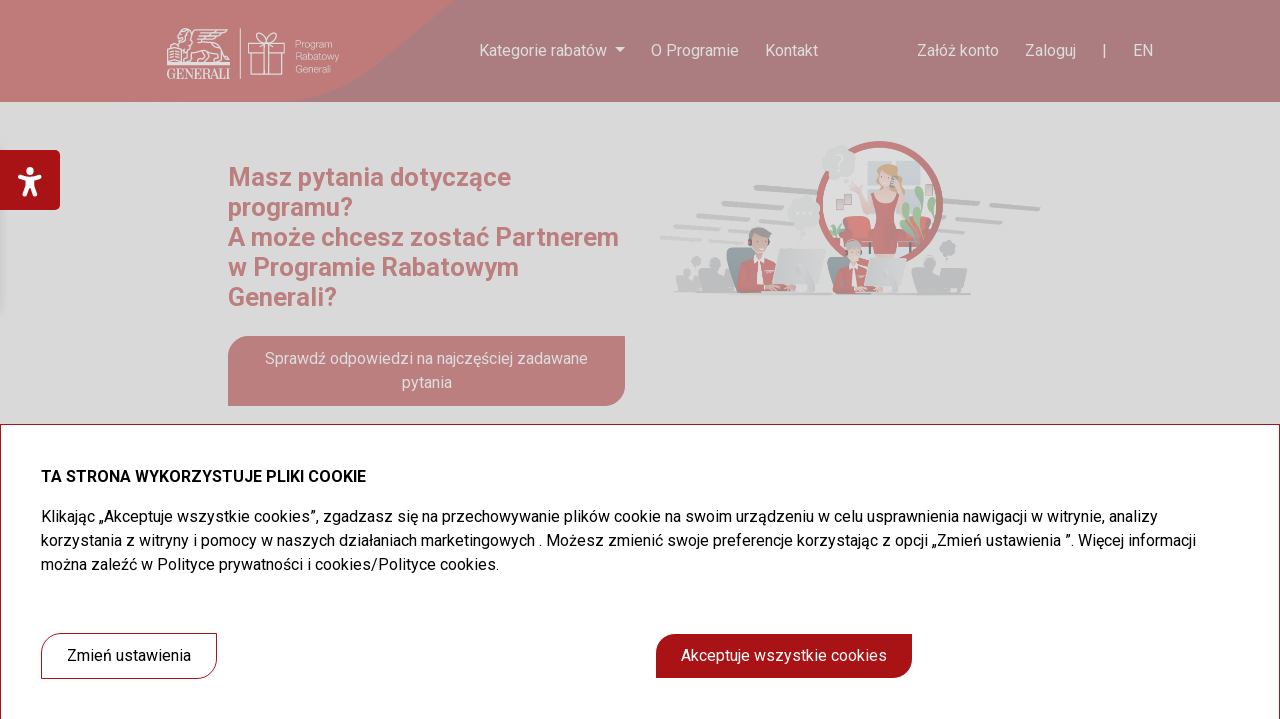

--- FILE ---
content_type: text/html; charset=UTF-8
request_url: https://rabaty.generali.pl/kontakt
body_size: 6762
content:
<!doctype html>
<html lang="pl">
<head>
	<title>Dane kontaktowe i formularz kontaktowy - Rabaty Generali </title>
        <meta name="description" content="Skontaktuj się z nami, jeżeli masz pytania związane z korzystaniem z promocji.">
        <meta property="og:url"           content="https://program.generali.pl" />
    <meta property="og:type"          content="website" />
    <meta property="og:title"         content="Program Rabatowy Generali" />
    <meta property="og:description"   content="Ubezpiecz się w Generali i korzystaj z rabatów" />
    <meta property="og:image"         content="https://program.generali.pl/images/logo_generali.png" />
	<meta name="viewport" content="width=device-width, initial-scale=1" />
	<meta http-equiv="Content-Type" content="text/html; charset=utf-8" />
    
	<link rel="shortcut icon" type="image/png" href="/images/logo_generali.png" />
    	<link rel="stylesheet" href="/css/bootstrap.min.css?v=1.1" type="text/css" />
    <link rel="stylesheet" href="/css/jquery-ui.min.css" type="text/css" />
    	<link rel="stylesheet" href="/css/style.css?v=1.62" type="text/css" />
        
    
	<script type="text/javascript" language="javascript" src="/js/jquery-2.1.1.min.js"></script>
    <script type="text/javascript" language="javascript" src="/js/jquery-ui.min.js"></script>
    <script type="text/javascript" language="javascript" src="/js/bootstrap.min.js?v=1.1"></script>
    
    <script type="text/javascript" language="javascript" src="/js/lang.js?v=1.0"></script>
	<script type="text/javascript" language="javascript" src="/js/cookie-banner.js?v=1.01"></script>
	<script type="text/javascript" language="javascript" src="/js/main.js?v=1.59"></script>
	
    <link rel="stylesheet" href="https://use.fontawesome.com/releases/v5.6.3/css/all.css" integrity="sha384-UHRtZLI+pbxtHCWp1t77Bi1L4ZtiqrqD80Kn4Z8NTSRyMA2Fd33n5dQ8lWUE00s/" crossorigin="anonymous">
    <script src='https://www.google.com/recaptcha/api.js'></script>
	
	
	<script> window.dataLayer = window.dataLayer ||   []; 
    function gtag(){ 
        dataLayer.push(arguments); 
    } 

    gtag('consent', 'default', { 
        'ad_storage': 'denied', 
        'ad_user_data': 'denied', 
        'ad_personalization': 'denied', 
        'analytics_storage': 'denied' 
    }); 
    

        </script>
	<!-- Google Tag Manager -->
	<script>(function(w,d,s,l,i){w[l]=w[l]||[];w[l].push({'gtm.start':
	new Date().getTime(),event:'gtm.js'});var f=d.getElementsByTagName(s)[0],
	j=d.createElement(s),dl=l!='dataLayer'?'&l='+l:'';j.async=true;j.src=
	'https://www.googletagmanager.com/gtm.js?id='+i+dl;f.parentNode.insertBefore(j,f);
	})(window,document,'script','dataLayer','GTM-TTSS5D4W');</script>
	<!-- End Google Tag Manager -->

	
	

</head>
<body>
<!-- Google Tag Manager (noscript) -->
<noscript><iframe src="https://www.googletagmanager.com/ns.html?id=GTM-TTSS5D4W"
height="0" width="0" style="display:none;visibility:hidden"></iframe></noscript>
<!-- End Google Tag Manager (noscript) -->

<div class="page-cont">
    <nav class="navbar navbar-expand-xl navbar-dark bg-dark-red">
        <div class="container-fluid">
            <div class="top-bg"></div>
            <a class="navbar-brand" href="/"><img src="/images/logo_top.png" alt="Program Rabatowy Generali"/></a>
                        <button class="navbar-toggler" type="button" data-toggle="collapse" data-target="#main_nav" role="button" aria-label="Toggle navigation">
                <span class="navbar-toggler-icon"></span>
            </button>

            <div class="collapse navbar-collapse pad-t-20 pad-b-20" id="main_nav">
                <ul class="navbar-nav mr-auto" role="menu">
                    <li class="nav-item dropdown has-megamenu">
                        <a class="nav-link dropdown-toggle text-right" href="#" data-toggle="dropdown" role="menuitem"> Kategorie rabatów  </a>
                        <div class="dropdown-menu megamenu" role="menu">
                            <div class="row justify-content-center">
                                <div class="col-xl-6 col-lg-8 col-12">
                                    <div class="row pb-lg-5">
                                        <div class="col-xl-4 col-lg-6 col-12 py-2 text-right text-lg-left"><a href="/dom-ogrod" role="menuitem">Dom i ogród</a></div>
<div class="col-xl-4 col-lg-6 col-12 py-2 text-right text-lg-left"><a href="/moda" role="menuitem">Moda</a></div>
<div class="col-xl-4 col-lg-6 col-12 py-2 text-right text-lg-left"><a href="/motoryzacja" role="menuitem">Motoryzacja</a></div>
<div class="col-xl-4 col-lg-6 col-12 py-2 text-right text-lg-left"><a href="/turystyka" role="menuitem">Turystyka</a></div>
<div class="col-xl-4 col-lg-6 col-12 py-2 text-right text-lg-left"><a href="/zdrowie-uroda" role="menuitem">Zdrowie i uroda</a></div>
<div class="col-xl-4 col-lg-6 col-12 py-2 text-right text-lg-left"><a href="/zwierzeta" role="menuitem">Zwierzęta</a></div>
<div class="col-xl-4 col-lg-6 col-12 py-2 text-right text-lg-left"><a href="/agro" role="menuitem">Agro</a></div>
<div class="col-xl-4 col-lg-6 col-12 py-2 text-right text-lg-left"><a href="/ubezpieczenia" role="menuitem">Ubezpieczenia</a></div>
<div class="col-xl-4 col-lg-6 col-12 py-2 text-right text-lg-left"><a href="/inne" role="menuitem">Czas wolny</a></div>
                                    </div>
                                </div>
                            </div>
                        </div>
                    </li>    
                    <li class="nav-item text-right"><a class="nav-link" href="/zasady" role="menuitem"> O Programie </a> </li>
                    <li class="nav-item text-right"><a class="nav-link" href="/kontakt" role="menuitem"> Kontakt </a></li>
                </ul>
                <ul class="navbar-nav mrg-r-10p">
                     
                    <li class="nav-item text-right"><a class="nav-link" href="/rejestracja" role="button"> Załóż konto </a></li>
                    <li class="nav-item text-right"><a class="nav-link" href="/logowanie" role="button"> Zaloguj </a></li>
                                        <li class="nav-item text-right d-none d-xl-block"><a class="nav-link">|</a></li>
                    <li class="nav-item text-right"><a class="nav-link" href="/jezyk" role="button"> EN </a></li>
                </ul>
            </div> 
                    </div>
    </nav><div class="container-fluid">
    <div class="row pad-t-30 pad-b-30 justify-content-center bg-gray">
        <div class="col-12 col-lg-10 col-xl-8">
            <div class="row">
                <div class="col-lg-6 pad-t-30 order-lg-first order-last">
                    <h1 class="red">Masz pytania dotyczące programu?<br />A może chcesz zostać Partnerem w Programie Rabatowym Generali?</h1>
                    <a href="/pdf/generali_faq.pdf" class="button btn-red my-3" role="button">Sprawdź odpowiedzi na najczęściej zadawane pytania</a>
                    <p>Napisz do nas na <a href="mailto:program.rabatowy@generali.pl" class="black">program.rabatowy@generali.pl</a> lub skorzystaj z formularza kontaktowego</p>
                </div>	
                <div class="col-lg-6 center order-lg-last order-first"><img src="/images/contact.png" alt="kontakt" class="img-fluid" /></div>
            </div>
        </div>
    </div>
    <div class="row pad-t-30 pad-b-30 justify-content-center">
        <div class="col-12 col-lg-10 col-xl-8">
            <div class="row">
                <div class="col-12 mrg-t-30 gray"><h2 class="black bold">Formularz kontaktowy</h2></div>
                <div class="col-12 mrg-t-10"><span class="small black bold"></div>
            </div>
            <form action="/kontakt" method="POST" class="form" id="kontakt-frm">
            <div class="row">
                <div class="col-lg-6">
                    <div class="row">
                        <div class="offset-2 col-8 error center" id="konto-error-msg"></div>
                        <div class="offset-2 col-8 ok-msg center" id="konto-ok-msg"></div>
                    </div>
                    <div class="row">
                        <div class="col-12 small pad-t-3">Mam pytanie dotyczące</div>
                        <div class="col-12">
                            <select name="kontakt-kategoria" id="kontakt-kategoria" class="text-fld ">
                                <option value="-1">- wybierz temat -</option>
                                <option value="1">rejestracji</option><option value="2">logowania</option><option value="3">akcji urodzinowej</option><option value="4">akcji Biedronka</option><option value="5">dostępu do zakładek</option><option value="6">zmiany danych</option><option value="7">braku linka aktywacyjnego</option><option value="8">zniżek i rabatów</option><option value="9">pozostałych kwestii</option>                            </select>
                        </div>
                    </div>
                    <div class="row">
                        <div class="col-12 small pad-t-3">Imię i nazwisko*</div>
                        <div class="col-12"><input type="text" name="kontakt-imie" id="kontakt-imie" class="text-fld " value="" /></div>
                    </div>
                                        <div class="row">
                        <div class="col-12 small pad-t-3">Adres e-mail*</div>
                        <div class="col-12"><input type="text" name="kontakt-email" id="kontakt-email" class="text-fld " value="" /></div>
                    </div>
                    <div class="row">
                        <div class="col-12 small pad-t-3">Numer polisy</div>
                        <div class="col-12"><input type="text" name="kontakt-polisa" id="kontakt-polisa" class="text-fld " value="" placeholder="Jeśli masz polisę w Generali, podaj jej numer" /></div>
                    </div>
                </div>
                <div class="col-lg-6">
                    <div class="row">
                        <div class="col-12 small pad-t-3">Treść wiadomości*</div>
                        <div class="col-12"><textarea name="kontakt-tresc" id="kontakt-tresc" class="text-fld " style="height: 192px;" placeholder="Tutaj opisz sytuację – co się stało, co możemy dla Ciebie zrobić w tej kwestii, jak możemy Ci pomóc."></textarea></div>
                    </div>
                </div>
            </div>
            <div class="row">
                <div class="col-12">
                    <div class="row">
                        <div class="col-auto right pad-t-3"><input type="checkbox" name="kontakt-ag" id="kontakt-ag" value="1" /></div>
                        <div class="col-11 small justify ">* Wyrażam zgodę na przetwarzanie podanych w formularzu danych osobowych przez Generali T.U.S.A. i Generali Życie T.U.S.A. w celu udzielenia odpowiedzi na złożone przez mnie zapytanie.<br />Z pełną treścią informacji o przetwarzaniu danych osobowych możesz zapoznać się <a href="https://www.generali.pl/polityka-prywatnosci" class="bold red">tutaj</a>.</div>
                    </div>
                </div>
            </div>
            <div class="row mrg-t-10">
                <div class="col-12  pl-5"><div class="g-recaptcha" data-sitekey="6Lef3YUUAAAAAJ0cYnLMMhHPm0_BobqjnmSjzkZV"></div></div>
            </div>
            <div class="row mrg-t-5">
                <div class="col-12 small">* Pole obowiązkowe, to znaczy, że jeśli go nie wypełnisz - nie wyślesz formularza</div>
            </div>
            <div class="row mrg-t-40">
                <div class="col-12"><input type="submit" class="button btn-red w-220" value="Wyślij" /></div>
            </div>
            </form>
        </div>
    </div>
    <div class="row pad-t-30 pad-b-30 justify-content-center">
        <div class="col-12 col-lg-10 col-xl-8">
            <div class="row bg-gray br-rad-20">
                <div class="col-12 col-lg-6 mrg-b-20 mrg-t-30 pad-t-50 pad-b-50 pad-r-50 pad-l-50 order-last order-lg-first">
                    <span class="big">Nie masz polisy w Generali?</span><br />
                    <p>Ubezpiecz się u Agenta lub samodzielnie na  <a href="https://www.generali.pl" class="bold black">www.generali.pl</a>.<br />
Możesz także zostawić nam swoje dane, a my się z Tobą skontaktujemy.</p>
                    <a href="https://www.generali.pl/lp/program-rabatowy" class="button btn-red w-220" role="button">Poproś o kontakt</a>
                </div>
                <div class="col-12 col-lg-6 order-first order-lg-last">
                    <img src="/images/contact02.png" alt="kontakt" class="img-fluid" style="margin-top: -10%;" />
                </div>
            </div>
        </div>
    </div>
</div>
            

	<div class="container-fluid">
		<div class="row mrg-t-30 pad-t-30 pad-b-30 justify-content-center" id="logo-carusel">
    <div class="col-12 col-lg-10 col-xl-8 center">
        <p class="text-left"><b>Partnerzy</b></p>
        <div id="carouselFooterIndicators" class="carousel slide" data-ride="carousel">
        <ol class="carousel-indicators">
            <li data-target="#carouselFooterIndicators" data-slide-to="0" class="active"></li>
            <li data-target="#carouselFooterIndicators" data-slide-to="1"></li>
            <li data-target="#carouselFooterIndicators" data-slide-to="2"></li>
            <li data-target="#carouselFooterIndicators" data-slide-to="3"></li>
            <li data-target="#carouselFooterIndicators" data-slide-to="4"></li>
            <li data-target="#carouselFooterIndicators" data-slide-to="5"></li>
            <li data-target="#carouselFooterIndicators" data-slide-to="6"></li>
            <li data-target="#carouselFooterIndicators" data-slide-to="7"></li>
			<li data-target="#carouselFooterIndicators" data-slide-to="8"></li>
        </ol>  
            <div class="carousel-inner">
            <div class="carousel-item active">
                <div class="row justify-content-center">
                <div class="col-md-3 col-6"><a href="/partnerzy/giacomo-conti"><img src="/images/partnerzy/giacomoconti.png" class="img-fluid" alt="logo Giacomoconto"/></a></div>
                <div class="col-md-3 col-6"><a href="/partnerzy/colorland"><img src="/images/partnerzy/colorland.png" class="img-fluid" alt="logo Colorland" /></a></div>
                <div class="col-md-3 col-6"><a href="/partnerzy/sun-snow"><img src="/images/partnerzy/sunsnow.png" class="img-fluid" alt="logo Sunsnow" /></a></div>
                <div class="col-md-3 col-6"><a href="/partnerzy/philips-agd"><img src="/images/partnerzy/philips_logo2.jpg" class="img-fluid" alt="logo Philips" /></a></div>
                </div>
            </div>
            <div class="carousel-item">
                <div class="row justify-content-center">
                <div class="col-md-3 col-6"><a href="/partnerzy/bookbeat" aria-label="Przejdź do ofert Bookbeat"><img src="/images/partnerzy/bookbeat.png" class="img-fluid" alt="logo BookBeat" /></a></div>
                <div class="col-md-3 col-6"><a href="/partnerzy/iparts-pl"><img src="/images/partnerzy/iparts.png" class="img-fluid" alt="logo iParts" /></a></div>
                <div class="col-md-3 col-6"><a href="/partnerzy/dr-petcare"><img src="/images/partnerzy/drpetcare.png" class="img-fluid" alt="logo DrPetcare" /></a></div>
                <div class="col-md-3 col-6"><a href="/partnerzy/tutlo" aria-label="Przejdź do ofert Tutlo"><img src="/images/partnerzy/tutlo.png" class="img-fluid" alt="logo Tutlo" /></a></div>
                </div>
            </div>					
            <div class="carousel-item">
                <div class="row justify-content-center">
                <div class="col-md-3 col-6"><a href="/partnerzy/legimi"><img src="/images/partnerzy/legimi.png" class="img-fluid" alt="logo Legimi" /></a></div>
                <div class="col-md-3 col-6"><a href="/partnerzy/bean-buddies"><img src="/images/partnerzy/beanbuddies.png" class="img-fluid" alt="logo Bean and Buddies" /></a></div>
                <div class="col-md-3 col-6"><a href="/partnerzy/dr-petcare"><img src="/images/partnerzy/countrynature.png" class="img-fluid" alt="logo Country Nature" /></a></div>		
                <div class="col-md-3 col-6"><a href="/partnerzy/decowant"><img src="/images/partnerzy/decowant.png" class="img-fluid" alt="logo Decowant" /></a></div>
                </div>
            </div>
            <div class="carousel-item">
                <div class="row justify-content-center">
                <div class="col-md-3 col-6"><a href="/partnerzy/lg"><img src="/images/partnerzy/lg.png" class="img-fluid" alt="logo LG" /></a></div>
                <div class="col-md-3 col-6"><a href="/partnerzy/sklepopon"><img src="/images/partnerzy/sklepopon.png" class="img-fluid" alt="logo sklepopon" /></a></div>
                <div class="col-md-3 col-6"><a href="/partnerzy/eventim"><img src="/images/partnerzy/eventim.png" class="img-fluid" alt="logo Eventim" /></a></div>
                <div class="col-md-3 col-6"><a href="/partnerzy/beliani"><img src="/images/partnerzy/beliani.jpg" class="img-fluid" alt="logo Beliani" /></a></div>
                </div>
            </div>
            <div class="carousel-item">
                <div class="row justify-content-center">
                <div class="col-md-3 col-6"><a href="/partnerzy/desenio"><img src="/images/partnerzy/desenio.png" class="img-fluid" alt="logo Desenio" /></a></div>
                <div class="col-md-3 col-6"><a href="/partnerzy/wyjatkowy-prezent"><img src="/images/partnerzy/wyjatkowyprezent.png" class="img-fluid" alt="logo wyjątkowy prezent" /></a></div>
                <div class="col-md-3 col-6"><a href="/oferty/lokalne"><img src="/images/partnerzy/systemy_ogrodzeniowe.jpg" class="img-fluid" alt="logo Systemy ogrodzeniowe" /></a></div>	
                <div class="col-md-3 col-6"><a href="/oferty/lokalne"><img src="/images/partnerzy/dh_medica.png" class="img-fluid" alt="logo DH Medica" /></a></div>
                </div>
            </div>
            <div class="carousel-item">
                <div class="row justify-content-center">
                <div class="col-md-3 col-6"><a href="/partnerzy/deler"><img src="/images/partnerzy/deler.png" class="img-fluid" alt="logo Deler" /></a></div>
                <div class="col-md-3 col-6"><a href="/partnerzy/ogrodosfera"><img src="/images/partnerzy/ogrodosfera.png" class="img-fluid" alt="logo Ogrodosfera" /></a></div>
                <div class="col-md-3 col-6"><a href="/partnerzy/costa-coffee"><img src="/images/partnerzy/costa.png" class="img-fluid" alt="logo Costa" /></a></div>
				<div class="col-md-3 col-6"><a href="/oferty/lokalne"><img src="/images/partnerzy/egzaminator.png" class="img-fluid" alt="logo Białostocka Akademia Jazdy Egzaminator" /></a></div>
                </div>
            </div>
            <div class="carousel-item">
                <div class="row justify-content-center">
                <div class="col-md-3 col-6"><a href="/partnerzy/adria-art"><img src="/images/partnerzy/adriaart.png" class="img-fluid" alt="logo AdriaArt" /></a></div>
                <div class="col-md-3 col-6"><a href="/partnerzy/psibufet"><img src="/images/partnerzy/psibufet.png" class="img-fluid" alt="logo Psi Bufet" /></a></div>
                <div class="col-md-3 col-6"><a href="/partnerzy/miesna-paczka"><img src="/images/partnerzy/miesnapaczka.png" class="img-fluid" alt="logo Mięsna Paczka" /></a></div>	
				<div class="col-md-3 col-6"><a href="/promocja"><img src="/images/partnerzy/decathlon.png" class="img-fluid" alt="logo Decathlon"/></div>                      
                </div>
            </div>
            <div class="carousel-item">
                <div class="row justify-content-center">
                <div class="col-md-3 col-6"><a href="/promocja"><img src="/images/partnerzy/multikino.png" class="img-fluid" alt="logo Multikino" /></a></div>
				<div class="col-md-3 col-6"><a href="/partnerzy/agro-horti" aria-label="Przejdź do ofert Agro Horti"><img src="/images/partnerzy/agrohorti.png" class="img-fluid" alt="logo Agro Horti" /></a></div>
				<div class="col-md-3 col-6"><a href="/partnerzy/farmer" aria-label="Przejdź do ofert Farmer"><img src="/images/partnerzy/farmer.png" class="img-fluid" alt="logo Farmer" /></a></div>
                </div>
            </div>
			<div class="carousel-item">
                <div class="row justify-content-center">
                <div class="col-md-3 col-6"><a href="/partnerzy/kamerasamochodowa-com" aria-label="Przejdź do ofert Kamerasamochodowa.com"><img src="/images/partnerzy/Kamerasamochodowa.com.png" class="img-fluid" alt="logo Kamerasamochodowa.com" /></a></div>
				<div class="col-md-3 col-6"><a href="/partnerzy/effiki"><img src="/images/partnerzy/effiki.png" class="img-fluid" alt="logo Effiki" /></a></div>
                </div>
            </div>
			
				
                        </div>
        </div>
    </div>
</div>		<div class="row justify-content-center pad-b-120mob" id="footer">
			<div class="col-12 col-lg-10 col-xl-8">
				<div class="row">
					<div class="col-4 col-lg-2">
						<img src="/images/logo_generali.png" alt="logo Generali" class="img-fluid" />
					</div>
					<div class="col-8 col-lg-4">
						<p><a href="/pdf/polityka_prywatnosci.pdf" target="_blank">Polityka prywatności</a></p>
						<p><a href="/regulaminy">Regulaminy</a></p>
						<p>&copy; 2026 Generali. Wszystkie prawa zastrzeżone.</p>
					</div>
					<div class="col-12 col-lg-6">
						<p>Treści zawarte na niniejszej stronie mają wyłącznie charakter reklamowy i informacyjny oraz nie stanowią oferty w rozumieniu art. 66 § 1 ustawy z dnia 23 kwietnia 1964 r. Kodeks cywilny.</p>
					</div>
				</div>
			</div>
		</div>
	</div>
</div>

<div id="accessibility">
	<div class="container">
		<div class="row">
			<div class="col-12 bg-red head">
				DOSTĘPNOŚĆ <span class="accessibility-icon"><img src="/images/wcag/ludzik_bialy.svg" alt="DOSTĘPNOŚĆ" class="img-fluid" /></span>
			</div>
			<div class="col-12 item mt-3">
				<a href="/kontrast"><img src="/images/wcag/oko_czerwone.svg" class="img-fluid" alt="ZMIEŃ KONTRAST" /> ZMIEŃ KONTRAST</a>
			</div>
			<div class="col-12 item mb-2">
				<a href="https://www.generali.pl/obsluga-bez-barier"><img src="/images/wcag/wozek_czerwony.svg" class="img-fluid" alt="OBSŁUGA BEZ BARIER" />OBSŁUGA BEZ BARIER</a>
			</div>
		</div>
	</div>
</div>

<div id="cookie-wrapper"></div>
<div id="cookie-banner" class="container-fluid">
	<div class="row mrg-b-40">
		<div class="col-12">
			<p><b>TA STRONA WYKORZYSTUJE PLIKI COOKIE</b></p>
			<p>Klikając „Akceptuje wszystkie cookies”, zgadzasz się na przechowywanie plików cookie na swoim urządzeniu w celu usprawnienia nawigacji w witrynie, analizy korzystania z witryny i pomocy w naszych działaniach marketingowych . Możesz zmienić swoje preferencje korzystając z opcji „Zmień ustawienia ”. Więcej informacji można zaleźć w <a href="/pdf/polityka_prywatnosci.pdf" class="black">Polityce prywatności i cookies/Polityce cookies</a>.</p>
		</div>
	</div>
	<div class="row" id="cookie-buttons">
		<div class="col-lg-6"><button id="cookie-chg-settings" class="button btn-white-rd">Zmień ustawienia</button></div>
		<div class="col-lg-6"><button id="cookie-accept" class="button btn-red-wh">Akceptuje wszystkie cookies</button></div>
	</div>
	<div class="row mrg-b-40" id="cookie-selection">
		<div class="col-12">
			<p><b>Szczegółowe ustawienia:</b></p>
			<div class="custom-control custom-switch">
				<input type="checkbox" id="cookie-ga" class="custom-control-input" />
				<label class="custom-control-label lbl" for="cookie-ga"><b>Statystyka / Analiza</b></lablel>
				<p>Używamy tych plików cookie do zbierania pseudonimizowanych danych w celach statystycznych i analitycznych. Umożliwia nam to śledzenie liczby odwiedzających i efektów określonych treści na naszych stronach www, dzięki czemu możemy ulepszać nasze usługi i optymalizować korzystanie z naszej strony www. Te pliki cookie obejmują pliki cookie umieszczone przez osoby trzecie. Statystyczne/analityczne pliki cookie nie rejestrują danych o preferencjach użytkownika ani historii wyszukiwania na stronie www.</p></div>
		</div>
	</div>
	<div class="row" id="cookie-buttons-step2">
		<div class="col-12">
			<button id="cookie-accept-selected" class="button btn-white-rd mrg-b-10">Zapisz mój wybór</button> 
			<button id="cookie-accept-all" class="button btn-red-wh mrg-b-10">Akceptuje wszystkie cookies</button>
		</div>
	</div>
</div>

<div id="popup-wrapper"></div>
<div id="popup-content" class="container">
	<a class="popup-close">X</a>
	<div class="row popup-step pad-l-20 pad-r-20" id="step08">
		<div class="col-12 popup-bg">
			<div class="row step-body" style="min-height: 250px;">
				
                                        <div class="col-12">
                    					<div class="row">
						<div class="col-12">
                        						</div>
					</div>
				</div>
			</div>
		</div>
	</div>
	
    <div class="row popup-step pad-l-20 pad-r-20" id="step09">
		<div class="col-12 popup-bg">
			<div class="row step-body" style="min-height: 250px;">
				<div class="col-12">
					<div class="row">
						<div class="col-12">
                        <p class="center big bold red">Czy na pewno chcesz odwołać wymagane zgody?</p>
                        <p class="center">Ich odwołanie oznacza, że nie będziesz już brał udziału w Programie Rabatowym Generali.</p>
						</div>
					</div>
                    <div class="row mrg-t-40">
                        
                        <div class="col-lg-4 offset-lg-1 mrg-t-10"><a class="button btn-red" id="confirmNo" role="button">NIE, POZOSTAJĘ W PROGRAMIE</a></div>
                        <div class="col-lg-4 offset-lg-2 mrg-t-10"><a class="button btn-gray" id="confirmYes" role="button">TAK, REZYGNUJĘ Z PROGRAMU</a></div>
                    </div>
				</div>
			</div>
		</div>
	</div>
	
	<div class="row popup-step pad-l-20 pad-r-20" id="step10">
			<div class="col-12 popup-bg05">
			<div class="row step-body" style="min-height: 50px; padding-bottom: 0px;">
				<div class="col-12">
					<div class="row">
						<div class="col-12 text-center no-pad-lr">
						<img src="/images/popups/popup_prace serwisowe202404.png" alt="Przerwa techniczna" class="img-fluid" />
						</div>
					</div>
				</div>
			</div>
		</div>
		</div>
	
	<div class="row popup-step pad-l-20 pad-r-20" id="step11">
		<div class="col-12 popup-bg">
			<div class="row step-body" style="min-height: 250px;">
				<div class="col-12">
					<div class="row">
						<div class="col-lg-12 red bold big bg-head"></div>
					</div>
					<div class="row">
						<div class="col-12">
                        <p class="center big bold red"><input type="checkbox" name="privacyCBX" id="privacyCBX" value="1" /> Oświadczam, że zapoznałam/em się z <a href="/pdf/polityka_prywatnosci.pdf" class="red">Polityką Prywatności</a></p>
                        <p class="center red" style="display:none;" id="privacyCBXerr">Wyrażenie zgody jest konieczne aby kontynuować</p>
						</div>
					</div>
                    <div class="row mrg-t-40">
                        <div class="col-lg-4 offset-lg-2 mrg-t-10"><a class="button btn-gray" id="confirmPrivacyNo" role="button">Anuluj</a></div>
						<div class="col-lg-4 offset-lg-2 mrg-t-10"><a class="button btn-red" id="confirmPrivacyYes" role="button">ZAPISZ</a></div>
                    </div>
				</div>
			</div>
		</div>
	</div>
	<div class="row popup-step pad-l-20 pad-r-20" id="step14">
		<div class="col-12 popup-bg06">
			<div class="row step-body" style="min-height: 450px;">
				<div class="col-12">
					<div class="row">
						<div class="col-12">
							<img src="/images/partnerzy/generali_popup_v2.jpg" alt="generali" class="img-fluid"/>
						</div>
					</div>
                    <div class="row ">
                        <div class="col-lg-4 offset-lg-1 mrg-t-20"><a class="button btn-red-wh" href="#" id="register-lnk3" role="button">Zarejestruj się</a></div>
						<div class="col-lg-4 offset-lg-2 mrg-t-20"><a class="button btn-red-wh" href="#" id="login3-btn" role="button">Zaloguj się</a></div>
                    </div>
					<div class="row mrg-t-40">
						<div class="col-12"><p class="text-center small white">Materiał marketingowy</p></div>
					</div>
				</div>
			</div>
		</div>
	</div>

	<div class="row popup-step pad-l-20 pad-r-20" id="step15">
		<div class="col-12 popup-bg">
			<div class="row step-body" style="min-height: 250px;">
                <div class="col-12">
                    <div class="row">
						<div class="col-lg-12 big pad-t-10 pad-lr-20 center bold">Twój kod rabatowy</div>
					</div>
					<div class="row justify-content-center">
						<div class="col-11 col-lg-9">
							<form method="POST" id="kod2-frm" class="form">
                            <input type="hidden" name="cd-id" id="cd-id" value="" />
							<div class="row justify-content-center mrg-t-20">
								<div id="barcode-fld"></div>
								<div class="col-lg-10">
									<input type="text" name="kod-fld" id="kod-fld" readonly="readonly" class="text-fld center bg-gray big bold black w-100" />
									<p id="kod-voucher-button" class="text-center"><a href="" class="button btn-red" target="_blank" id="kod-voucher-anchor" role="button">Twój kupon</a></p>
								</div>
								<div class="col-lg-10 small text-center" id="copy-msg1">Kliknij w kod, aby skopiować go do schowka.</div>
								<div class="col-lg-10 small text-center" style="display:none;" id="copy-msg2">Kod skopiowany do schowka</div>
							</div>
							<div class="row justify-content-center mrg-t-10">
								<div class="col-lg-10 center small">
									<p id="kod-voucher"></p>
									<p id="kod-wazny-do"></p>
								</div>
							</div>
							<div class="row mrg-t-20">
								<div class="col-lg-6"></div>
								<div class="col-lg-6"></div>
                                <div class="col-12"></div>
							</div>
						</div>
					</div>
				</div>
			</div>
		</div>
	</div>

	<div class="row popup-step pad-l-20 pad-r-20" id="step16">
		<div class="col-12 popup-bg">
			<div class="row step-body" style="min-height: 250px;">
				<div class="col-12">
					<div class="row">
						<div class="col-12">
                        <p class="center big bold red">Oferta niedostępna</p>
                        <p class="center">Nie masz polisy, która umożliwia skorzystanie z tej promocji.<br />
Listę polis (w ramach danej kategorii produktowej, która umożliwia skorzystanie z oferty) znajdziesz <a href="/pdf/generali_polisy.pdf">tutaj</a>.
</p>
						</div>
					</div>
					<div class="row mrg-t-40">
						<div class="col-lg-4 offset-lg-4 mrg-t-10 text-center">
							<a class="button btn-red" id="offerUnavailableOk" role="button">Rozumiem</a>
						</div>
				</div>
			</div>
		</div>
	</div>


    </div>
</body>
</html>

--- FILE ---
content_type: text/html; charset=utf-8
request_url: https://www.google.com/recaptcha/api2/anchor?ar=1&k=6Lef3YUUAAAAAJ0cYnLMMhHPm0_BobqjnmSjzkZV&co=aHR0cHM6Ly9yYWJhdHkuZ2VuZXJhbGkucGw6NDQz&hl=en&v=N67nZn4AqZkNcbeMu4prBgzg&size=normal&anchor-ms=20000&execute-ms=30000&cb=min5ag1zlx2u
body_size: 49381
content:
<!DOCTYPE HTML><html dir="ltr" lang="en"><head><meta http-equiv="Content-Type" content="text/html; charset=UTF-8">
<meta http-equiv="X-UA-Compatible" content="IE=edge">
<title>reCAPTCHA</title>
<style type="text/css">
/* cyrillic-ext */
@font-face {
  font-family: 'Roboto';
  font-style: normal;
  font-weight: 400;
  font-stretch: 100%;
  src: url(//fonts.gstatic.com/s/roboto/v48/KFO7CnqEu92Fr1ME7kSn66aGLdTylUAMa3GUBHMdazTgWw.woff2) format('woff2');
  unicode-range: U+0460-052F, U+1C80-1C8A, U+20B4, U+2DE0-2DFF, U+A640-A69F, U+FE2E-FE2F;
}
/* cyrillic */
@font-face {
  font-family: 'Roboto';
  font-style: normal;
  font-weight: 400;
  font-stretch: 100%;
  src: url(//fonts.gstatic.com/s/roboto/v48/KFO7CnqEu92Fr1ME7kSn66aGLdTylUAMa3iUBHMdazTgWw.woff2) format('woff2');
  unicode-range: U+0301, U+0400-045F, U+0490-0491, U+04B0-04B1, U+2116;
}
/* greek-ext */
@font-face {
  font-family: 'Roboto';
  font-style: normal;
  font-weight: 400;
  font-stretch: 100%;
  src: url(//fonts.gstatic.com/s/roboto/v48/KFO7CnqEu92Fr1ME7kSn66aGLdTylUAMa3CUBHMdazTgWw.woff2) format('woff2');
  unicode-range: U+1F00-1FFF;
}
/* greek */
@font-face {
  font-family: 'Roboto';
  font-style: normal;
  font-weight: 400;
  font-stretch: 100%;
  src: url(//fonts.gstatic.com/s/roboto/v48/KFO7CnqEu92Fr1ME7kSn66aGLdTylUAMa3-UBHMdazTgWw.woff2) format('woff2');
  unicode-range: U+0370-0377, U+037A-037F, U+0384-038A, U+038C, U+038E-03A1, U+03A3-03FF;
}
/* math */
@font-face {
  font-family: 'Roboto';
  font-style: normal;
  font-weight: 400;
  font-stretch: 100%;
  src: url(//fonts.gstatic.com/s/roboto/v48/KFO7CnqEu92Fr1ME7kSn66aGLdTylUAMawCUBHMdazTgWw.woff2) format('woff2');
  unicode-range: U+0302-0303, U+0305, U+0307-0308, U+0310, U+0312, U+0315, U+031A, U+0326-0327, U+032C, U+032F-0330, U+0332-0333, U+0338, U+033A, U+0346, U+034D, U+0391-03A1, U+03A3-03A9, U+03B1-03C9, U+03D1, U+03D5-03D6, U+03F0-03F1, U+03F4-03F5, U+2016-2017, U+2034-2038, U+203C, U+2040, U+2043, U+2047, U+2050, U+2057, U+205F, U+2070-2071, U+2074-208E, U+2090-209C, U+20D0-20DC, U+20E1, U+20E5-20EF, U+2100-2112, U+2114-2115, U+2117-2121, U+2123-214F, U+2190, U+2192, U+2194-21AE, U+21B0-21E5, U+21F1-21F2, U+21F4-2211, U+2213-2214, U+2216-22FF, U+2308-230B, U+2310, U+2319, U+231C-2321, U+2336-237A, U+237C, U+2395, U+239B-23B7, U+23D0, U+23DC-23E1, U+2474-2475, U+25AF, U+25B3, U+25B7, U+25BD, U+25C1, U+25CA, U+25CC, U+25FB, U+266D-266F, U+27C0-27FF, U+2900-2AFF, U+2B0E-2B11, U+2B30-2B4C, U+2BFE, U+3030, U+FF5B, U+FF5D, U+1D400-1D7FF, U+1EE00-1EEFF;
}
/* symbols */
@font-face {
  font-family: 'Roboto';
  font-style: normal;
  font-weight: 400;
  font-stretch: 100%;
  src: url(//fonts.gstatic.com/s/roboto/v48/KFO7CnqEu92Fr1ME7kSn66aGLdTylUAMaxKUBHMdazTgWw.woff2) format('woff2');
  unicode-range: U+0001-000C, U+000E-001F, U+007F-009F, U+20DD-20E0, U+20E2-20E4, U+2150-218F, U+2190, U+2192, U+2194-2199, U+21AF, U+21E6-21F0, U+21F3, U+2218-2219, U+2299, U+22C4-22C6, U+2300-243F, U+2440-244A, U+2460-24FF, U+25A0-27BF, U+2800-28FF, U+2921-2922, U+2981, U+29BF, U+29EB, U+2B00-2BFF, U+4DC0-4DFF, U+FFF9-FFFB, U+10140-1018E, U+10190-1019C, U+101A0, U+101D0-101FD, U+102E0-102FB, U+10E60-10E7E, U+1D2C0-1D2D3, U+1D2E0-1D37F, U+1F000-1F0FF, U+1F100-1F1AD, U+1F1E6-1F1FF, U+1F30D-1F30F, U+1F315, U+1F31C, U+1F31E, U+1F320-1F32C, U+1F336, U+1F378, U+1F37D, U+1F382, U+1F393-1F39F, U+1F3A7-1F3A8, U+1F3AC-1F3AF, U+1F3C2, U+1F3C4-1F3C6, U+1F3CA-1F3CE, U+1F3D4-1F3E0, U+1F3ED, U+1F3F1-1F3F3, U+1F3F5-1F3F7, U+1F408, U+1F415, U+1F41F, U+1F426, U+1F43F, U+1F441-1F442, U+1F444, U+1F446-1F449, U+1F44C-1F44E, U+1F453, U+1F46A, U+1F47D, U+1F4A3, U+1F4B0, U+1F4B3, U+1F4B9, U+1F4BB, U+1F4BF, U+1F4C8-1F4CB, U+1F4D6, U+1F4DA, U+1F4DF, U+1F4E3-1F4E6, U+1F4EA-1F4ED, U+1F4F7, U+1F4F9-1F4FB, U+1F4FD-1F4FE, U+1F503, U+1F507-1F50B, U+1F50D, U+1F512-1F513, U+1F53E-1F54A, U+1F54F-1F5FA, U+1F610, U+1F650-1F67F, U+1F687, U+1F68D, U+1F691, U+1F694, U+1F698, U+1F6AD, U+1F6B2, U+1F6B9-1F6BA, U+1F6BC, U+1F6C6-1F6CF, U+1F6D3-1F6D7, U+1F6E0-1F6EA, U+1F6F0-1F6F3, U+1F6F7-1F6FC, U+1F700-1F7FF, U+1F800-1F80B, U+1F810-1F847, U+1F850-1F859, U+1F860-1F887, U+1F890-1F8AD, U+1F8B0-1F8BB, U+1F8C0-1F8C1, U+1F900-1F90B, U+1F93B, U+1F946, U+1F984, U+1F996, U+1F9E9, U+1FA00-1FA6F, U+1FA70-1FA7C, U+1FA80-1FA89, U+1FA8F-1FAC6, U+1FACE-1FADC, U+1FADF-1FAE9, U+1FAF0-1FAF8, U+1FB00-1FBFF;
}
/* vietnamese */
@font-face {
  font-family: 'Roboto';
  font-style: normal;
  font-weight: 400;
  font-stretch: 100%;
  src: url(//fonts.gstatic.com/s/roboto/v48/KFO7CnqEu92Fr1ME7kSn66aGLdTylUAMa3OUBHMdazTgWw.woff2) format('woff2');
  unicode-range: U+0102-0103, U+0110-0111, U+0128-0129, U+0168-0169, U+01A0-01A1, U+01AF-01B0, U+0300-0301, U+0303-0304, U+0308-0309, U+0323, U+0329, U+1EA0-1EF9, U+20AB;
}
/* latin-ext */
@font-face {
  font-family: 'Roboto';
  font-style: normal;
  font-weight: 400;
  font-stretch: 100%;
  src: url(//fonts.gstatic.com/s/roboto/v48/KFO7CnqEu92Fr1ME7kSn66aGLdTylUAMa3KUBHMdazTgWw.woff2) format('woff2');
  unicode-range: U+0100-02BA, U+02BD-02C5, U+02C7-02CC, U+02CE-02D7, U+02DD-02FF, U+0304, U+0308, U+0329, U+1D00-1DBF, U+1E00-1E9F, U+1EF2-1EFF, U+2020, U+20A0-20AB, U+20AD-20C0, U+2113, U+2C60-2C7F, U+A720-A7FF;
}
/* latin */
@font-face {
  font-family: 'Roboto';
  font-style: normal;
  font-weight: 400;
  font-stretch: 100%;
  src: url(//fonts.gstatic.com/s/roboto/v48/KFO7CnqEu92Fr1ME7kSn66aGLdTylUAMa3yUBHMdazQ.woff2) format('woff2');
  unicode-range: U+0000-00FF, U+0131, U+0152-0153, U+02BB-02BC, U+02C6, U+02DA, U+02DC, U+0304, U+0308, U+0329, U+2000-206F, U+20AC, U+2122, U+2191, U+2193, U+2212, U+2215, U+FEFF, U+FFFD;
}
/* cyrillic-ext */
@font-face {
  font-family: 'Roboto';
  font-style: normal;
  font-weight: 500;
  font-stretch: 100%;
  src: url(//fonts.gstatic.com/s/roboto/v48/KFO7CnqEu92Fr1ME7kSn66aGLdTylUAMa3GUBHMdazTgWw.woff2) format('woff2');
  unicode-range: U+0460-052F, U+1C80-1C8A, U+20B4, U+2DE0-2DFF, U+A640-A69F, U+FE2E-FE2F;
}
/* cyrillic */
@font-face {
  font-family: 'Roboto';
  font-style: normal;
  font-weight: 500;
  font-stretch: 100%;
  src: url(//fonts.gstatic.com/s/roboto/v48/KFO7CnqEu92Fr1ME7kSn66aGLdTylUAMa3iUBHMdazTgWw.woff2) format('woff2');
  unicode-range: U+0301, U+0400-045F, U+0490-0491, U+04B0-04B1, U+2116;
}
/* greek-ext */
@font-face {
  font-family: 'Roboto';
  font-style: normal;
  font-weight: 500;
  font-stretch: 100%;
  src: url(//fonts.gstatic.com/s/roboto/v48/KFO7CnqEu92Fr1ME7kSn66aGLdTylUAMa3CUBHMdazTgWw.woff2) format('woff2');
  unicode-range: U+1F00-1FFF;
}
/* greek */
@font-face {
  font-family: 'Roboto';
  font-style: normal;
  font-weight: 500;
  font-stretch: 100%;
  src: url(//fonts.gstatic.com/s/roboto/v48/KFO7CnqEu92Fr1ME7kSn66aGLdTylUAMa3-UBHMdazTgWw.woff2) format('woff2');
  unicode-range: U+0370-0377, U+037A-037F, U+0384-038A, U+038C, U+038E-03A1, U+03A3-03FF;
}
/* math */
@font-face {
  font-family: 'Roboto';
  font-style: normal;
  font-weight: 500;
  font-stretch: 100%;
  src: url(//fonts.gstatic.com/s/roboto/v48/KFO7CnqEu92Fr1ME7kSn66aGLdTylUAMawCUBHMdazTgWw.woff2) format('woff2');
  unicode-range: U+0302-0303, U+0305, U+0307-0308, U+0310, U+0312, U+0315, U+031A, U+0326-0327, U+032C, U+032F-0330, U+0332-0333, U+0338, U+033A, U+0346, U+034D, U+0391-03A1, U+03A3-03A9, U+03B1-03C9, U+03D1, U+03D5-03D6, U+03F0-03F1, U+03F4-03F5, U+2016-2017, U+2034-2038, U+203C, U+2040, U+2043, U+2047, U+2050, U+2057, U+205F, U+2070-2071, U+2074-208E, U+2090-209C, U+20D0-20DC, U+20E1, U+20E5-20EF, U+2100-2112, U+2114-2115, U+2117-2121, U+2123-214F, U+2190, U+2192, U+2194-21AE, U+21B0-21E5, U+21F1-21F2, U+21F4-2211, U+2213-2214, U+2216-22FF, U+2308-230B, U+2310, U+2319, U+231C-2321, U+2336-237A, U+237C, U+2395, U+239B-23B7, U+23D0, U+23DC-23E1, U+2474-2475, U+25AF, U+25B3, U+25B7, U+25BD, U+25C1, U+25CA, U+25CC, U+25FB, U+266D-266F, U+27C0-27FF, U+2900-2AFF, U+2B0E-2B11, U+2B30-2B4C, U+2BFE, U+3030, U+FF5B, U+FF5D, U+1D400-1D7FF, U+1EE00-1EEFF;
}
/* symbols */
@font-face {
  font-family: 'Roboto';
  font-style: normal;
  font-weight: 500;
  font-stretch: 100%;
  src: url(//fonts.gstatic.com/s/roboto/v48/KFO7CnqEu92Fr1ME7kSn66aGLdTylUAMaxKUBHMdazTgWw.woff2) format('woff2');
  unicode-range: U+0001-000C, U+000E-001F, U+007F-009F, U+20DD-20E0, U+20E2-20E4, U+2150-218F, U+2190, U+2192, U+2194-2199, U+21AF, U+21E6-21F0, U+21F3, U+2218-2219, U+2299, U+22C4-22C6, U+2300-243F, U+2440-244A, U+2460-24FF, U+25A0-27BF, U+2800-28FF, U+2921-2922, U+2981, U+29BF, U+29EB, U+2B00-2BFF, U+4DC0-4DFF, U+FFF9-FFFB, U+10140-1018E, U+10190-1019C, U+101A0, U+101D0-101FD, U+102E0-102FB, U+10E60-10E7E, U+1D2C0-1D2D3, U+1D2E0-1D37F, U+1F000-1F0FF, U+1F100-1F1AD, U+1F1E6-1F1FF, U+1F30D-1F30F, U+1F315, U+1F31C, U+1F31E, U+1F320-1F32C, U+1F336, U+1F378, U+1F37D, U+1F382, U+1F393-1F39F, U+1F3A7-1F3A8, U+1F3AC-1F3AF, U+1F3C2, U+1F3C4-1F3C6, U+1F3CA-1F3CE, U+1F3D4-1F3E0, U+1F3ED, U+1F3F1-1F3F3, U+1F3F5-1F3F7, U+1F408, U+1F415, U+1F41F, U+1F426, U+1F43F, U+1F441-1F442, U+1F444, U+1F446-1F449, U+1F44C-1F44E, U+1F453, U+1F46A, U+1F47D, U+1F4A3, U+1F4B0, U+1F4B3, U+1F4B9, U+1F4BB, U+1F4BF, U+1F4C8-1F4CB, U+1F4D6, U+1F4DA, U+1F4DF, U+1F4E3-1F4E6, U+1F4EA-1F4ED, U+1F4F7, U+1F4F9-1F4FB, U+1F4FD-1F4FE, U+1F503, U+1F507-1F50B, U+1F50D, U+1F512-1F513, U+1F53E-1F54A, U+1F54F-1F5FA, U+1F610, U+1F650-1F67F, U+1F687, U+1F68D, U+1F691, U+1F694, U+1F698, U+1F6AD, U+1F6B2, U+1F6B9-1F6BA, U+1F6BC, U+1F6C6-1F6CF, U+1F6D3-1F6D7, U+1F6E0-1F6EA, U+1F6F0-1F6F3, U+1F6F7-1F6FC, U+1F700-1F7FF, U+1F800-1F80B, U+1F810-1F847, U+1F850-1F859, U+1F860-1F887, U+1F890-1F8AD, U+1F8B0-1F8BB, U+1F8C0-1F8C1, U+1F900-1F90B, U+1F93B, U+1F946, U+1F984, U+1F996, U+1F9E9, U+1FA00-1FA6F, U+1FA70-1FA7C, U+1FA80-1FA89, U+1FA8F-1FAC6, U+1FACE-1FADC, U+1FADF-1FAE9, U+1FAF0-1FAF8, U+1FB00-1FBFF;
}
/* vietnamese */
@font-face {
  font-family: 'Roboto';
  font-style: normal;
  font-weight: 500;
  font-stretch: 100%;
  src: url(//fonts.gstatic.com/s/roboto/v48/KFO7CnqEu92Fr1ME7kSn66aGLdTylUAMa3OUBHMdazTgWw.woff2) format('woff2');
  unicode-range: U+0102-0103, U+0110-0111, U+0128-0129, U+0168-0169, U+01A0-01A1, U+01AF-01B0, U+0300-0301, U+0303-0304, U+0308-0309, U+0323, U+0329, U+1EA0-1EF9, U+20AB;
}
/* latin-ext */
@font-face {
  font-family: 'Roboto';
  font-style: normal;
  font-weight: 500;
  font-stretch: 100%;
  src: url(//fonts.gstatic.com/s/roboto/v48/KFO7CnqEu92Fr1ME7kSn66aGLdTylUAMa3KUBHMdazTgWw.woff2) format('woff2');
  unicode-range: U+0100-02BA, U+02BD-02C5, U+02C7-02CC, U+02CE-02D7, U+02DD-02FF, U+0304, U+0308, U+0329, U+1D00-1DBF, U+1E00-1E9F, U+1EF2-1EFF, U+2020, U+20A0-20AB, U+20AD-20C0, U+2113, U+2C60-2C7F, U+A720-A7FF;
}
/* latin */
@font-face {
  font-family: 'Roboto';
  font-style: normal;
  font-weight: 500;
  font-stretch: 100%;
  src: url(//fonts.gstatic.com/s/roboto/v48/KFO7CnqEu92Fr1ME7kSn66aGLdTylUAMa3yUBHMdazQ.woff2) format('woff2');
  unicode-range: U+0000-00FF, U+0131, U+0152-0153, U+02BB-02BC, U+02C6, U+02DA, U+02DC, U+0304, U+0308, U+0329, U+2000-206F, U+20AC, U+2122, U+2191, U+2193, U+2212, U+2215, U+FEFF, U+FFFD;
}
/* cyrillic-ext */
@font-face {
  font-family: 'Roboto';
  font-style: normal;
  font-weight: 900;
  font-stretch: 100%;
  src: url(//fonts.gstatic.com/s/roboto/v48/KFO7CnqEu92Fr1ME7kSn66aGLdTylUAMa3GUBHMdazTgWw.woff2) format('woff2');
  unicode-range: U+0460-052F, U+1C80-1C8A, U+20B4, U+2DE0-2DFF, U+A640-A69F, U+FE2E-FE2F;
}
/* cyrillic */
@font-face {
  font-family: 'Roboto';
  font-style: normal;
  font-weight: 900;
  font-stretch: 100%;
  src: url(//fonts.gstatic.com/s/roboto/v48/KFO7CnqEu92Fr1ME7kSn66aGLdTylUAMa3iUBHMdazTgWw.woff2) format('woff2');
  unicode-range: U+0301, U+0400-045F, U+0490-0491, U+04B0-04B1, U+2116;
}
/* greek-ext */
@font-face {
  font-family: 'Roboto';
  font-style: normal;
  font-weight: 900;
  font-stretch: 100%;
  src: url(//fonts.gstatic.com/s/roboto/v48/KFO7CnqEu92Fr1ME7kSn66aGLdTylUAMa3CUBHMdazTgWw.woff2) format('woff2');
  unicode-range: U+1F00-1FFF;
}
/* greek */
@font-face {
  font-family: 'Roboto';
  font-style: normal;
  font-weight: 900;
  font-stretch: 100%;
  src: url(//fonts.gstatic.com/s/roboto/v48/KFO7CnqEu92Fr1ME7kSn66aGLdTylUAMa3-UBHMdazTgWw.woff2) format('woff2');
  unicode-range: U+0370-0377, U+037A-037F, U+0384-038A, U+038C, U+038E-03A1, U+03A3-03FF;
}
/* math */
@font-face {
  font-family: 'Roboto';
  font-style: normal;
  font-weight: 900;
  font-stretch: 100%;
  src: url(//fonts.gstatic.com/s/roboto/v48/KFO7CnqEu92Fr1ME7kSn66aGLdTylUAMawCUBHMdazTgWw.woff2) format('woff2');
  unicode-range: U+0302-0303, U+0305, U+0307-0308, U+0310, U+0312, U+0315, U+031A, U+0326-0327, U+032C, U+032F-0330, U+0332-0333, U+0338, U+033A, U+0346, U+034D, U+0391-03A1, U+03A3-03A9, U+03B1-03C9, U+03D1, U+03D5-03D6, U+03F0-03F1, U+03F4-03F5, U+2016-2017, U+2034-2038, U+203C, U+2040, U+2043, U+2047, U+2050, U+2057, U+205F, U+2070-2071, U+2074-208E, U+2090-209C, U+20D0-20DC, U+20E1, U+20E5-20EF, U+2100-2112, U+2114-2115, U+2117-2121, U+2123-214F, U+2190, U+2192, U+2194-21AE, U+21B0-21E5, U+21F1-21F2, U+21F4-2211, U+2213-2214, U+2216-22FF, U+2308-230B, U+2310, U+2319, U+231C-2321, U+2336-237A, U+237C, U+2395, U+239B-23B7, U+23D0, U+23DC-23E1, U+2474-2475, U+25AF, U+25B3, U+25B7, U+25BD, U+25C1, U+25CA, U+25CC, U+25FB, U+266D-266F, U+27C0-27FF, U+2900-2AFF, U+2B0E-2B11, U+2B30-2B4C, U+2BFE, U+3030, U+FF5B, U+FF5D, U+1D400-1D7FF, U+1EE00-1EEFF;
}
/* symbols */
@font-face {
  font-family: 'Roboto';
  font-style: normal;
  font-weight: 900;
  font-stretch: 100%;
  src: url(//fonts.gstatic.com/s/roboto/v48/KFO7CnqEu92Fr1ME7kSn66aGLdTylUAMaxKUBHMdazTgWw.woff2) format('woff2');
  unicode-range: U+0001-000C, U+000E-001F, U+007F-009F, U+20DD-20E0, U+20E2-20E4, U+2150-218F, U+2190, U+2192, U+2194-2199, U+21AF, U+21E6-21F0, U+21F3, U+2218-2219, U+2299, U+22C4-22C6, U+2300-243F, U+2440-244A, U+2460-24FF, U+25A0-27BF, U+2800-28FF, U+2921-2922, U+2981, U+29BF, U+29EB, U+2B00-2BFF, U+4DC0-4DFF, U+FFF9-FFFB, U+10140-1018E, U+10190-1019C, U+101A0, U+101D0-101FD, U+102E0-102FB, U+10E60-10E7E, U+1D2C0-1D2D3, U+1D2E0-1D37F, U+1F000-1F0FF, U+1F100-1F1AD, U+1F1E6-1F1FF, U+1F30D-1F30F, U+1F315, U+1F31C, U+1F31E, U+1F320-1F32C, U+1F336, U+1F378, U+1F37D, U+1F382, U+1F393-1F39F, U+1F3A7-1F3A8, U+1F3AC-1F3AF, U+1F3C2, U+1F3C4-1F3C6, U+1F3CA-1F3CE, U+1F3D4-1F3E0, U+1F3ED, U+1F3F1-1F3F3, U+1F3F5-1F3F7, U+1F408, U+1F415, U+1F41F, U+1F426, U+1F43F, U+1F441-1F442, U+1F444, U+1F446-1F449, U+1F44C-1F44E, U+1F453, U+1F46A, U+1F47D, U+1F4A3, U+1F4B0, U+1F4B3, U+1F4B9, U+1F4BB, U+1F4BF, U+1F4C8-1F4CB, U+1F4D6, U+1F4DA, U+1F4DF, U+1F4E3-1F4E6, U+1F4EA-1F4ED, U+1F4F7, U+1F4F9-1F4FB, U+1F4FD-1F4FE, U+1F503, U+1F507-1F50B, U+1F50D, U+1F512-1F513, U+1F53E-1F54A, U+1F54F-1F5FA, U+1F610, U+1F650-1F67F, U+1F687, U+1F68D, U+1F691, U+1F694, U+1F698, U+1F6AD, U+1F6B2, U+1F6B9-1F6BA, U+1F6BC, U+1F6C6-1F6CF, U+1F6D3-1F6D7, U+1F6E0-1F6EA, U+1F6F0-1F6F3, U+1F6F7-1F6FC, U+1F700-1F7FF, U+1F800-1F80B, U+1F810-1F847, U+1F850-1F859, U+1F860-1F887, U+1F890-1F8AD, U+1F8B0-1F8BB, U+1F8C0-1F8C1, U+1F900-1F90B, U+1F93B, U+1F946, U+1F984, U+1F996, U+1F9E9, U+1FA00-1FA6F, U+1FA70-1FA7C, U+1FA80-1FA89, U+1FA8F-1FAC6, U+1FACE-1FADC, U+1FADF-1FAE9, U+1FAF0-1FAF8, U+1FB00-1FBFF;
}
/* vietnamese */
@font-face {
  font-family: 'Roboto';
  font-style: normal;
  font-weight: 900;
  font-stretch: 100%;
  src: url(//fonts.gstatic.com/s/roboto/v48/KFO7CnqEu92Fr1ME7kSn66aGLdTylUAMa3OUBHMdazTgWw.woff2) format('woff2');
  unicode-range: U+0102-0103, U+0110-0111, U+0128-0129, U+0168-0169, U+01A0-01A1, U+01AF-01B0, U+0300-0301, U+0303-0304, U+0308-0309, U+0323, U+0329, U+1EA0-1EF9, U+20AB;
}
/* latin-ext */
@font-face {
  font-family: 'Roboto';
  font-style: normal;
  font-weight: 900;
  font-stretch: 100%;
  src: url(//fonts.gstatic.com/s/roboto/v48/KFO7CnqEu92Fr1ME7kSn66aGLdTylUAMa3KUBHMdazTgWw.woff2) format('woff2');
  unicode-range: U+0100-02BA, U+02BD-02C5, U+02C7-02CC, U+02CE-02D7, U+02DD-02FF, U+0304, U+0308, U+0329, U+1D00-1DBF, U+1E00-1E9F, U+1EF2-1EFF, U+2020, U+20A0-20AB, U+20AD-20C0, U+2113, U+2C60-2C7F, U+A720-A7FF;
}
/* latin */
@font-face {
  font-family: 'Roboto';
  font-style: normal;
  font-weight: 900;
  font-stretch: 100%;
  src: url(//fonts.gstatic.com/s/roboto/v48/KFO7CnqEu92Fr1ME7kSn66aGLdTylUAMa3yUBHMdazQ.woff2) format('woff2');
  unicode-range: U+0000-00FF, U+0131, U+0152-0153, U+02BB-02BC, U+02C6, U+02DA, U+02DC, U+0304, U+0308, U+0329, U+2000-206F, U+20AC, U+2122, U+2191, U+2193, U+2212, U+2215, U+FEFF, U+FFFD;
}

</style>
<link rel="stylesheet" type="text/css" href="https://www.gstatic.com/recaptcha/releases/N67nZn4AqZkNcbeMu4prBgzg/styles__ltr.css">
<script nonce="U5GbCdYf-yYaLuzu2uPdMA" type="text/javascript">window['__recaptcha_api'] = 'https://www.google.com/recaptcha/api2/';</script>
<script type="text/javascript" src="https://www.gstatic.com/recaptcha/releases/N67nZn4AqZkNcbeMu4prBgzg/recaptcha__en.js" nonce="U5GbCdYf-yYaLuzu2uPdMA">
      
    </script></head>
<body><div id="rc-anchor-alert" class="rc-anchor-alert"></div>
<input type="hidden" id="recaptcha-token" value="[base64]">
<script type="text/javascript" nonce="U5GbCdYf-yYaLuzu2uPdMA">
      recaptcha.anchor.Main.init("[\x22ainput\x22,[\x22bgdata\x22,\x22\x22,\[base64]/[base64]/MjU1Ong/[base64]/[base64]/[base64]/[base64]/[base64]/[base64]/[base64]/[base64]/[base64]/[base64]/[base64]/[base64]/[base64]/[base64]/[base64]\\u003d\x22,\[base64]\\u003d\\u003d\x22,\x22wr82dcK5XQ/[base64]/Ch8KPw49YTTYWMsOSwrDDmgbDqcOwAUbDuzNgAydfwq/CihQ4woQTeUfCgMO5woPCoiPCgBnDgxYpw7LDlsKmw4ohw75VWVTCrcKuw7PDj8OwesOsHsOVwrF1w4g4TxTDksKJwqjCsjAaRUzCrsOoXMKqw6RbwpvCp1BJIsOuIsK5XF3CnkI5En/DqmDDi8OjwpUXUMKtVMKcw6t6F8K8C8O9w6/ClkPCkcO9w4o7fMOlcjcuKsOQw43Cp8Ovw5jCnUNYw6hPwo3Cj1kQKDx3w7PCgizDvnsNZBouKhlZw7jDjRZMJRJaU8K2w7gsw6nCm8OKTcORwr9YNMKUKsKQfGJKw7HDrzfDnsK/wpbCpk3Dvl/DlyALaDItewANbcKuwrZQwoFGIxwfw6TCrQFBw63CiUVDwpAPHWLClUYpw4fCl8Kqw4B4D3fCrF/[base64]/w7jCmHpjIEptcXzDmCErMMOkTFXCg8OKW8OcwqxEDcK9wqjCtMOAw6TCvC/CnngAFiIaIE0/w6jDgwFbWDfCkWhUwp/CuMOiw6ZNOcO/wpnDvkYxDsKXHi3CnEPCsV49wqnCisK+PS1Xw5nDhw/[base64]/DqSLDkkvCi8OMwr9KCg7CqmMIwoxaw79Jw6QbAcO7NC5rw5fCg8KIw47CnQXChi3Cll/Cp1jCphRbUcOgEllgDMKqwozDiQEfw6vCiCbDpcKTGMK5fkTDq8K0w5TCjxPDvy4Ww6TCvTsjZmVvw7xzPMO9JMKJw57Chj/CjU/CjcK/fcKQMDR2YBI0w5HDocOKw47DvWhOaSHDuT1/L8OpejtFISfDtWnDoRsmwpQTwrEpSMKdwp40wpVewq56WMOva0MLAifCtVrChiQzA34jRgTDk8KNw6EDw7jDv8Kfw75YwpHCmMKvbx9mwqrCkQvCq3d1QcOuYsKiwrLCqMKlwoDCicOZcnzDiMOnUSbDuR1qe3c0wp9DwrwMw5/CrcKcwofClMKjwq4HZhzDvV05w6/Co8K6LGB3wpltw4trw47CosKgw5LDn8ObTxoQwrobwrRCYgLCr8KAw6gdwpBQwodVXU3DhcKcFgUeFi/CtMKROcOnwq3CisKFbMKOwpQMJsKMwok+wp/[base64]/[base64]/DmEQdGEhaWyvCqGbDnTY0wodCGkrCuhXDhWJ3K8OKw4fCs1fDncOOR3xow7VHVkV8w4rDvsOMw4Vywrwpw7NlwqDDmyg/XXjCt2YXRMKSH8KQwp/DrhHCjBzCnQgZXsKQwpt/[base64]/e0vCqXpjw4LDisOVYxvCocO+VMKaw5DCqko4CcKbw6LCuxcZP8OywpZZw5Nsw7TCgDrDhxZ0GMOTwqF9wrMew6tvU8OHaR7DoMKZw6I9UcKta8KsKB/DtMKAHxwkw6djw57CucKNQBXCksOUHsOGZ8KhZcOSVMKxMMOewrbClRd7wqx6ZcOUHcK5w615w7tTVMORb8KMWMOJDsKuw6API0bCq1/DscK+wpTDlMOFPsK/w5HDksOQw7VfKMOmHMODw4AIwoJdw7RdwoBgwoXDisO3w7/CjhhPX8OoeMO8w49mw5HClsKAw5RGUicPwr/DrVpSXjTCqE9ZMsK4wrhiwrTCgyQowpLCpjTCisOUwpjDpcKUw7bDpcKPw5d5UsKIfBHCisOVQ8K8VsKMwroew7fDkGkFwo3DgWxowp/DinReRwDDihfCo8KkworDkMOdw6VuEzFQw4HCvsKfZMKJwpxuwqrCvsOhw5PCr8K3ZsK8w5nDiV8rw6lbVRVkwr8cYsOUUTBrw5towqjCijsXw4LCq8KyOAQmYSXDmHXClsOOw6fCgsKjwr57MmhRwqjDnD/[base64]/wpdWUsOkw6peacO0wpfCg8OXwpZFMcKmwr1Lw77CrA/Ct8OCwqYQQcO7XlZDw4TCmcOkU8OkeEFEIcOlwolVIsKmXMK6wrQScjRMRsOwHMKRwpYnJcO5ScOFw5t6w7nDvjjDmMOEw4zCj1DDqsONAl/[base64]/[base64]/blzCkcKJKkXCvcK5N8Oow4p5GEfCpRR1RQ7Dg3Riw5FwwpzCv0UCw5YDL8KxVA0pEcOVw7ozwpl6bztTLcOaw5cTZsK9b8KBfcOFRyPCu8K8w4p6w7fDmMOUw6/Dp8KBSAvDscKMAsOvA8KqBVvDui3DocOjw4HClsOyw4RnwoDDm8Odw7/CpcOuXWVKN8Kewqlxw6PCklJ6XGfDk0EjV8OkwoLDnMODw5A7eMOAPMKYQMKpw6XCugpVcsO5w4fDvknDhMKXQSEOwrjDrwhxFsOtfWLClMKSw4N/wq5VwpzDrjNmw4LDksOjw7LDnUJMwpnCk8O6WWAfw5rClMKiDcKSw5UJIBNXw7JxwrXDrytZwpLDgHdPXwHDtTTCoirDgcKRJcOswrIeTAzDkTbDmQfCuT/DpmI5wrN7wp1Lw4fCrj/[base64]/DsMO3w4XDvRZFZMO4cx3DhMORw4kuw5TDusOqJ8KVZhzDuFHCmHVlw6zCiMKTw41QNHUGIcKYbA3CuMOywrrDiyRpfsKVQQLDmzdnw47Cm8KGRUfDq2x5w7rCiCLCtHYKO0/CkE41MwZQO8Kow4TCg2rDncOOB38OwqM6woHCn29dGMKLAV/Do3QgwrTCqxNDHMO7w7XDgX1vSm3DqMK+SjxUTx/CjTlLwq9Jwo8HRnYbw7ljGsKfdcKHZzs+EVVTwpHDt8KrVDbDuSccFRvCoHhRUsKjEcOFw69rRwR3w40Cw4fDmTzCrsOkwql6dn/[base64]/XMKIDsKRwqjDusOcXU9Swr3DgcK6wpdZw4vCs8K+Q0TDvsKcYi3Cnn8hwosgaMKCU0Bgw6gAwo4Uw67DvDHCn1Uuw6HDr8KXw6ZIVsO2wqLDmcKDw6XDhFnCtRRQXQnDuMK8aBpqw6Vawol+w4XDpAh/[base64]/DtcOawpIWwpXDglvDpCVBLkpEwrgbwqbCs8Oiw5oqwqnCiknCncOhOcK4w7/DmsOaAw7DuQjCv8Osw7Z2MRQnw4p9wrtbwobDjGHCtSF0FMOWKH1Lw7DCuGzCh8KtM8O6F8O3OcOhw6bDjcKywqNhDTYsw77CtcONwrTDmsK1w45zesKcTcKCw7ojwr3Cgk/CkcOMwpzCs2TDkA5/aAXCqsKKw64PwpXDoWzDkcKKW8KzEcOlw7/DicOFwoNIwpDCkGnDq8KLw67Dk2XCtcOaOcOSSMOidRDCj8KOcMKSZm1RwqtDw7rDhnbCjcOWw7ZGwrcIQ1ZNw6/DosOTw6LDnsOowr/Dn8KFw649wpVFIsOSc8OKw7DCqcOnw7XDjsKBwrQDw6HDiwxRZHR1XsO1wqRpw43CvC/DtwTDvcOHwr3DpwnCrMOMwppNw5zCgG/DrB0Gw75WO8KuccKCT2zDq8KgwqAdFcKUdjkWMcKDwohRwojCjAXDlcK/wq4aOg0Tw4NlFndYw6IIdMK4DjDDmcKDZDHCh8KuTsOsNhPCulzCs8ORw5zDkMKSAXEow4ZXwpU2EABsZsOzMsK8w7DCqMOyFzbDmsOBwpZZwocHw6NzwqbCmsKJTcO9w4LDvE/DgEjCtMK1A8KOHTYzw4zDn8KnwpTCqTN+w7vCjMOmw6wRN8O3HcONDsO0fSAvQcOqw5XCr2p/eMO/Vyg/[base64]/Di8KLwodRCcOtXMKtccKpRzTDk8OSRcOOO8OqW8KbwqDDl8Onehttw4vCvcOvJW7ClMOqNcKlC8O1wpt4wq95dsOIw6fCscOpesOXPnDClW3CksKwwoYmwqJ0w69Zw7nChU/Dt0TCozfCkTHDnsKOCMO8wo/CkcOFwqTDt8O0w7bDqmwqccOoYVPDjS0tw4TCnDJLw6dMHlPCtAXCrVzCn8OvQ8OKMMOCfcOaZRVcBGoDwr5gCsKjw6bCjEQCw61dw7TDosKaQMKxw7hLwqzDlUjCh2EWJ1zCkhbCpxBiw647w5MLUk/CjMKhw6bCisK8wpQqwq3DgcKNw5dWw61faMOQNsOWMcKNTcOyw4XChMO0w43CjcK9H1oxACZwwqDDgsKWE0jCqWJlIcOWEMOVw5rCt8KuMsObB8K3wqXDmcO+wrzDlcOXBzdOw7pqwpUCEMO0G8O/fMOkw61qFcKbCWfConPDrsO/wrlOf07CrzXDq8KWe8Ohd8O8NsOIw61ARMKPUS1+ZwvDr2jDssK5w68vLlvDqABFbillVUA/OMO7wovCrcO7csOjU1YRTEPCjcOPdcO2JMKgw6EJHcOcwpN8PcKGwrcxPysXNFAudX4masOhLhPCn2vCoS0yw5FHwrvDlcOvSxE/w5wZbsOqwoTDkMKTw5fCq8KCw7HDm8OOXcO1woEYw4DCimzDhcOcT8OsYsONaCzDoUd0w71KVMOBwpbDmVMZwosuXsKiJRrDu8Kvw6ZswqHCnkwaw6fCtnNuw47DiRonwpwhw4VuIGHCpsO/PMOyw4Z/wr3DqcKfw7rCgVjDssK1ccKxw5/Di8KcB8OVwqnCrjXDmcOJCVHDuX4OJMOywpjCpsKpdDlTw59tw7UHM3x7YsOMwqrDo8KbwrTCi1XCl8O4w7lxIHLCgMOneMKewq7DqidVwo7CqcO1wpkBAMOzw4Bpc8KDfwnCuMO8PyrCkFLCiQ7DiDLClcO3w4gXwpbDn1luNhJcw6zDnmrCowo/GR8DAMOifsKuc17CmMOaFEU+UR7DlEnDuMOjw4QYw43DisKZw6pYw4sdw47DjBrCr8KlXX/CvXLCtC0+wpPDl8Oaw4thQcOnw6DCmEUgw5fCl8KQwrclw7bChlw6HsOjQhrDl8KzfsO3w7ojw4kRFFPDh8KuOybCiTpXw7M2TcOZw7rDjivCgcOwwql6wq3DgF4awqQ+w5fDmz/[base64]/DrABIw7rDgB/CmBXDusO5LMOfasOCWGB5wqdLwoUuwp/Djw9PcC0pwqxgIMKcCFsuwo/Ck1sEExfCs8K0bcOywp5Cw7XCh8OwRMOcw5PDlsKLbRXCncKiUcOow5/Dll5Vw5caw4vDt8K/SGIVwpnDhRQPw73DqR/CmnwLY1rCgMOVw5vCnzdRw5bDu8OTDGJEw7DDhSktw7bCnUwBwrvCu8K0acKTw6hSw5E1ccOJPlPDnMKST8OuRifDvmFiFXNrEEDDmEROOmvDosOhCEkjw7phwr0VLXoeP8OTwpvCiEzCp8O/TALCi8O5K2k4wr9QwrJETMK1S8OVwrMRwpnCkcOBw4UNwoR2wqsdNwnDgVHChMKiCkhxw77CohTCrMKxwpxVCMOhw4vCq1kGe8OeCw/CqcKPacO+wqc/[base64]/ClDdqFhzCpSMsw7bCl8OBZWx0Q33CsBQKKMKLwq/ChADChAHCisObwp7DoyzCmG3Di8Oxw4TDkcOlTsK5wo9vLy8uTmjChnLCkUR+w4vDj8OiVVs4OMKcwqXCqUXDtgA2wq3DuUNMcsK6BxPCqxXCvMKkK8OGCT/DrcOhV8KtYsKCw4LDjX0VDwDCrkYzwrMiwrTDocKyHcKmTMKvbMOLw4jDtsKCwo1Cw7ZWw5TDimTCuyA7QE5dw6gZw7PCvzNXDWQWcXx/wq82X0J/NMOfwrXCryjCvj4rJsK/wplUw75Xw7rDhsOIw4w3JkvCt8OoBVDDjkcvwotBwo7CpMKnYcK5w7t3wr/DsnhmKcOGw6zDo0zDtBzDkcK8w5R8wrl3M2xDwrrDicKMw73CtCx7w5fDq8OIwqJHUEFswr7DuxPCmy11w4DDrCnDpw91w4zDrjjCllolw4XChBfDtcOuDMO/R8Kewo/DgRjDvsO/DcOVc1oUw6nDqkTDmcOzw6nDtsKdcMOUw5HDoXhcOsKTw5zDmcK3aMOWwr7Cj8OKB8KSwpVKw6NlQjYGGcOzSMKpwr95woNnwrw/aTZEBHvCmQbDt8O2w5cqw7UGw53DrnNCeGzCvXo2b8OyNQRIRsKLZsKTwqPCkMK2w7DDk0t3UcOfwpLCtMOrUQnCpmQpwoPDucKJPMKIJFU6w53DoSoKWjdYw5suwpwiFcO/[base64]/asKhdsOYwrfCmsOLcEpRwrRqw5tqFXNSw7nCu2fDjUhXVcOUwp1TLHl3wqPCkMKRRXrDmW1XdHliE8KrfsKgw7jDk8OLw4FDEcOcwrLCkcOMwo4hdE8zWsOow4BzZ8OxHj/[base64]/DoDzCqsKUA8KlWUgZw7/DkcKNwr7DqMK6w6TDoMOrw4fDvMKvw4XClVDCl0pTw5dGwozCk3fDssOtXk8lEkobw7pXFE5PwrUpLsOXME5sdQnDnsKsw47DjsOtwr1ow4Nfwp9RYlLClCnCm8KvaRY5wqxoWcOiVMKMwrc5c8KVwpEew4lgI0kww6U/w7kQQMO0F37CrWrChAxVw4LDtsOCwobCqMKUwpLDlAvClTnDkcOYSMOOw43CosOXQMOjw7DDk1UmwpEubMK/[base64]/woF0wpDCt8KaM8Klw5RQw60dPMKsGMOmwqgxLsKbPMONwqpUwrUaUi57eHQoasKrwovDvgbCkFETJ17Dv8K5wrTDhsKzwo7DgsKqDR88w4oOBsOBVVTDgcKDw5ptw4vCocOPIsOkwqPCjno0wpXCp8Oxw6dNOyxww5fDp8Ked1xGSWvDlsOvw43Dpj5EHsKUwpnDnMO/wpvCi8KGEAjDrG7Dt8OeEsKvw61idVJ+ZQbDv2Jyw6zCiFpWK8OmwpXChsOUDyYRwrMVwqTDuiHDhnYHwpYfdsOONjYgwpPCiUfCnwMfXznCk09NQ8KBb8OfwrbDlBAwwrd7WcO9w5HDgMKiI8KZw5fDmMOjw5N/w6M/[base64]/DhcKxP2fDlsO1VMKGYn7CiSlawotuwrvCozsOCMOYLDklwpsENMKRwp3DlWPDjWnDmhvCqcO9wr/DtsKZW8O7cWwCw4dERUJjEMO6YVPCqMKzCMKjwpEMGCLDozQCWhrDvcKhw7AsZMK3Tgl1w5cvwoUuw79mwrjCs3DCtcKWCzgSTsOYUcOYd8OHZWVxwozDtFgTw7MRXU7Cs8OmwrU1dUBuw6EKwqjCoMKPeMKlLC8yfV/Cu8K5ZsOgKMOtc3IZOR7DrsKdYcK1w4XDjRHDjyBXXyjCqDoMYnw7w77Dkj/DrjrDrVvCgsOPwpbDl8OhPcO/IMOMwpdqR3cafMKew6LCq8KfZsOGAF5SE8OXw6tnw7LCsmJawqDDvsOvwrQMwrZww4TCqDvDjF7Dm1HCrcK6eMKTbA5owqXDn3vDrjULVGHChinDtsORwrzDq8KAck5nw5/DtMOsXxDCksOtw6gIw4lcQsO6HMOoAMO1wpByasOSw4paw6fCmFt/[base64]/CrsO9PcK/wobDgMO/Fgh+dmMVw4XCpxASwpfCpMO6wqfCmcKNJCLDknVTXW0Qw6nDvsKdSh5jwpbChcKMVkYcY8KSMTZLw7gMwppWH8Oew4Viwr/CiQDClcOTLsOoNVgnHUgoecK1wq4SScOtwoQpwrkQSB4dwqbDqmtgwpTDlEjDpsKGMMKHwoNKYMKQBsOBAsO+wrTChi9hwonCuMO2w5Awwo/DrcO/wpXCsn/CjsOjwrUHOS3DksKIfQBVCMKEw4Uzw5QoAxIRwqE/[base64]/Cq0YjaVpiwqIEw6jDhcKDw7DCtMKLw4TDk8OQX8O7wp3Co1QCOcOPVsKRwqBaw7DDjsOwSkjCssOnGhvClMOeC8OMDzACw7jCgA7Ct1/[base64]/DgSXChMOzVMOnLMOpwo7Dm8OgNcOWw5JBJ8OCFkzCqCY1w4gBBMOIQcKMW3Acw4AoAcKoDHLDisOWHE/DmcKJN8OTbW3Cqll4Nw3CvzjCnWZoBsO2WU0iw4DDjSXCncO6wqAuw5dPwq/DtMO6w6hdXmjDicOrwojDkGzCjsKPWMKGw6rDtVjCkFzCjsOywojDqhZWQsKgGHzDvhPDoMOBw7LChTgAdkTCjGfDksONKMK4wr/DpDjDuinCgChWwo3CrcKICTHCjTFhPhjDmsOGC8KjADPCvifDmMObAMKeAMOrwo/Dg3kIwpHDmMKZJwECw7LDhAzDkEtZwohjwozDsTJ4NS/Duy7CkDhvd13DmxPDikrCtjLDkiYIGCROLl7DshoGCkYnw7NUWMOJcX88a2DDm0JlwrV1XMO9dcOlAlt3Z8OGwq/Cr3x1fcKWTcONWcONw6IZw7xWw7fDnXsEwpo6wqjDvD3CgMKRI1bCkCk+w7HCn8OZw5llw7RCw6h4GMKVwpRFwrbDuG/[base64]/CsMK5DMOaOsKXDsKowr7Dm8Kww4Miw5DDoR8Bwr1Fwq47wrkHw5TDukvDvTXDqsKXwpHCtG9IwqjDjMOBZmZbwpfCpEHCkS3CgGPDvk4Twr4qw71aw5E/KDdKQUNgZMOeW8OewqAIw47DsFRHKGZ8w7PCgsKjPMKCBhIMwqLDmcOAwoDDusKjw5gIwqbDqcO+F8KDw6fCtMOQcw4lwpnCgW3CmCTDvU7Cp0/Cr3XCgFAgX3xHwoVJwofDt2Fkwr7Cr8OLwpTDtMOYwoAdwrN7P8OawoQZBwM0w7RWPMOtwqtIw5QDGFwpw4ghWTPCvcOpEydVwq/DnBHDv8KBwqXCncOswqnDhcO9QsKMX8K5w6oHAkRUNXzCn8KMbcOwQMKwNsKTwrDDmzrCsiXDiFZTTkt/MMKuByDChz3Cm1nCgsOYdsObAMKow68JUXvCo8Oywp3DuMKRHsKIwrtaw4PDoEbCvyEGN2hbwq3DrcOCw4PDmsKLwrcdwodvFcKnE1fCpsKXwro3wqjCl0nCh1Yfw7vDnX0Yc8K/w6jCn0JDwoMzE8Kjw45yBy57XShOecKYaH8sZsOGwp4OVm5jw5tNwoHDvsKiMMO7w4/DrwLDocKbEsKowp4UdMORwp5EwpdSRsOHZMO8fmDCpUjCilrCkMOJW8Ocwr5QccK0w648VsOgMMOIfiXDlcOiHj/ChwrDmcKRXxjCqS9xwpsywoLCmcOxJALDvMKKw7NUw6XCg1HDsDrCjcKGdAN5fcKebsKWwo/Dt8KMesOEbi51KHUcw6jCgUbCgcO5wpXCpcOxW8KHIhfCiTdiwqTCt8Orwp/DhMKyOSXCmB0VwpHCq8Odw4FUYzPCsCA1wqhaw6XDtmJHIMOfZjHDhcKSwopTTRZ9Y8Kbw40Aw7PCg8KIwooTwprCmg8Tw6cnPsOLdsKvwo5Ww4/CgMKxwqTCtzEdeQfDvnZRM8OJwrHDhU4tbcOMLMKwwq/Cr25HOSfDtcK9Jw7CkjAPA8Opw6fDpsKcQ2HDolPCn8KNEMORDD3DjMOBGcKawqvDmgAVwrvCjcKYOcKXbcOVw73CjhBOGBXDrSXCgStZw50Aw7/CvMKiKcK1RcK5w5xRDioowqnCiMKnwqPCnMO+wq4/[base64]/wpbDtsOHAsOqCcK9eUFIw7XDucKiAcKmw6c/wr8iwr/DsGDCpU84akQzVcOJw7YTMsKew5LCocKsw5IQSgRIwrvDnCXChsK/QV98NkzCvTzDggEgQVRdw5XDgkFdVcKNQMKUBBXCisORw7XDgirDt8OCB3XDhMKswoA1w5s4WhFQfCjDtMO6NcOdLW9WVMOTw7RWwrbDmgDDgAg9wpDDpcOiDMKVTCXDrAxhwpZTwrzDm8KXTWTCul1XKcOFwqLDmsKGWMOIw4XCjXvDjy4/f8KKNCFRGcKyVMKgwrYrw70rwoHCssKbw6XChlAYw4LCkHBhScOqwooiEsOmHXY2Z8OIw4bCkMK0w4jCuH3CmMKvwobDvG7DnF3Dsy/DnsK1OXvDvjPClRbDhh1lwqovwqRAwoXDvDsxwqfCuXZxw7TDpBXCjEHCmTDDo8K6w6gvw6TDscKzOgPCuELDnhcaVnbDv8O6wpPCsMOhRsKYw7kgwrjCmT4rw7zDo1J1WcKiw5/[base64]/DkjnDhEcTw44kaGvCqmlWGcOAw5pww4rDhMK4TCMwI8OyKcOCwpfDmMK+w6/CicOUcybDuMOtbsKTw7bDlj/CosKzK1JNwowWwp/CusKRw4t1VsKCUFfDisK9w6fCqlvCn8OHdsOJw7BYKBsqKgN3BSNYwrbDjcKPXlVKw5rDgD4MwrR2TsO/wpnCrsOdw6nCvnhBeigpKSpREEJuw4zDpD0UAcKDw7ILw5TDgEp4fcObVMKef8KRw7LCvsOJczx/QAPDsV8HDsOPLXvCjwIzwpbDrcKGaMKewqPCsmPCpsKyw7RXwopuFsK8wqXDjMOWw6Vvw6jDpsKDwo3DthbDqzjCtX7CicKuw5fDmUbCtMO2wpzDtcKfJUc6wrR7w75HYMOedSnDjcKLUhDDgsK1AW/CnyXDhsKwJ8OkZAYSwqnCtkgSw5oHwqM4wqHCrmjDtMKqC8Olw60SSBQ9AMOjYMKpDkTCq1JJw4BeRF5sw67CmcKBZhrCgnXCv8K4L3LDusK3RihmJcKww7zCrh8Ew7LDrsKFwpHCtnQnf8K1YQ8/eRsLw5ZxblRzC8Kvw6diLmlGfBTDhsKvw5/Co8K9w7h+Tgg4wrPCkj3Cui3Dh8ORwoIAF8OmQSpww4UaEMKpwoAsOsOjw508wpHDqFPCksO0OMOwdcKxMsKifsK5R8OQwr4eRArCiVrDkQhIwrZBwoJpI0xnIcOeJMKSHMOgJ8OKUMOkwpHCgV/CmcKowpkScsOGacKlw5oTc8KMdcO3wq7Dhz09wrclYhTDtsKPYcOOMsOjwqFYw7vDt8OgPwRjesKYNMKZf8KOKVBXMcKCw6PCtxHDhMO5wrJ+EcKkClAoYcOxwpLCg8ONQ8O9w4MEDsOMw5AgdU7DkmnDrcOxwolfE8KHw4EOPCx0wqU5BcO+GsOrw6sVa8KPCy4pwr/CnMKdw75ewp3DmMKoLEzCu1HCgWcIFcK+w6Y1wrPDq1M/alQaHV8PwqwrJ0VuAcO+HFQST3DCisKoc8OSwp7DkMOEw5XDkBk6DMKIwp7DhjJFPMO0w7l3P0/CoylRZUMrw5fDlsKvwonDhlbDrCxHAMKXXlREwq/DrF5GwrPDnxzCslMxwpPCog8MADbDlW9vwoXDqEjCk8Oiwqw7SMKIwqBdIynDiSfDuktBIMOvw6UWfsKqDTQ0ITgpJz7Ct0FqF8O3FcO3wo8NBWgNwpMnwozCpmAEBsOWU8KXfDfDtQpOeMO/[base64]/DrsOiw4HDiUV0BcOIw4N/wqDDvR0bw43DpcK2w4LDg8Kpw5wBw57ClMObwqJVAR9SMUYhSSLCsjlVPGYCYwgSwrwvw6JIbMOuw4leZzjDtMOiQsK1w7ZGwp4/w4nClcOqbiNscxfDuGdFwrDDkyRew4bDocOvE8K4cTLCq8O2Yk/CrE0SIB/[base64]/DrcKnJ8Ogwo15JMKtwo/Cr8O8w5jChxvCkMOXwpsOci7Cn8KeSMKaWMKAfwwUMREIXmnCrMKxwrbCrgjDi8OwwqBHVMK+wrNCLcOoS8KZCMKgK2jDhGnDjsKuNzDDj8OpQRUgXMO/dQ5Fa8KrLzHDnMOqwpQMw5PDlcKXwqcRw68qwrHDkibDlXrClsOZJ8KGKkzCu8KaGhjDq8KfAMKew7Avw4Q5KmYRw7UpCAfCnMK3w5/DoF1cwp1ZccK3IsOeK8OAwp4VDw1ew73DkMKVIsK+w73Ct8OGYU0NRMKzw7jDp8Krw4zDh8KtARnDlMORw7HCphfDoh/DgRAQXiLDmcOGwoEGH8Olw5FWLMKRHsOCw7U/RWzCnA/[base64]/DqVkMDcKDdMKHEygMw4bCtDVWUcK5w79AwooOwqFNw6EWw5TDi8OjMMKoT8OWcmhIwoxDwpo/w6bDsS96PV7DnGRKAmRAw7lmEBMLwohwYwTDvsKaNiELE0ASw6PCgjpiecK7wq8qw7fCt8OuORBqw4LDvCUuw54oOQnCqmZqacOHw5ptwrnCucOyD8OIKw/DnytgwofCusKkV39Wwp7CkXRTwpfCmn7Dl8ONwoYpHcOSwrlKesKxKg/[base64]/Diy7CkAHDrEYvX8OGcFfCixXDkDXCucONw6Yhw7rCssOJMn/DpTVZw6RvdcKGNWrCvSgAb3HDk8Kmcw1Hw7czwoQgwrFQwrE3WMKSV8Kfw4s/wq15O8KjY8KGwpUvw6/CpEwEwpoOwpvDo8Kpw5bCqD1dwpTCj8OlK8Kxw6XCh8OzwrVndBJuMcKOS8K8GCNVw5crHcOqwofDiT0MXQ3CucKuwoF7FMKGIVvDp8KQTxtowpwow7XDiknCmHJzCBXDlsKrK8KAwr5YZBVmFSsIWsKHw6h+OcOdPsKnRCNHw7HDt8KKwqYaOm/CsAzDvsKgODl3T8KwGUbCinvCrERTQSNow4bCqMKkwrfCq33DosOYwpIDC8KEw47Cm27Cm8KXbcKnw4E9FsKBwpHDhF7Dp0HCm8KzwrfCiiLDrMK2S8Otw6fClE1oIcKuwodLMcOYVHVBHsKGw4pww6F3w43DmSY0w4PCgCteQ3wNFMKDOHIAS1LDkFxydUxhInNNb3/ChG/DqCnCim3CkcKYHjDDsA/DlS9pw6/DlygcwrkOwp/Do3/[base64]/w4fCksKKWsKhw6HDlMOOw6smwo02w7/CtEY8w6cDw5EAQcKlw6HDoMOcbcOtwonDlk3DosKowrfDmMOsUTDCpcKew58ww5Qbw7ljw7RAw43Dqw/[base64]/R8KRw4/DpHokwqHDksKvw51Rw4FMwpHCksOmwpDCkMOaDzLDlcKJwq1mwrNaw7lzwrR/acOTe8Oyw5Q2w48eISLCgGHCkcKiScOnSBoGwq0PRcKATzHCtzMDTcORJsKrcMKIb8Opw6HDjcOLw7TDksO6I8OPa8Orw4zCqQQNwrfDnz/DlMK7VGjCiVQYL8KgW8OFwrrCigQKIsKMAMOBw55tFcOkWjQyXz7Cqy4RwpTDicKiw7B+wqZCIHxLGCPClU7CqcOmw4A2UEJlwprDnUPDh25IRTElQsKswopwFkx/CsKEwrPDisKDVMK6w5xDHlk3AMOyw7UJG8K/[base64]/DrcKzw6bCksOAw6PCpQMVR8KaUsOGw4cIQ8OkwpnDv8KQZcOpUsK7w7nCpkMswqpKw7zDmMKAIMOsF2XCssO6wp9Qw5DDnMOVw7fDgVVEw5jDlcO4w7YJwqnCtVFowpVjPcONwrjDr8KcJTjDp8K0w5B9QcOdJsOkwpnDqELDvAoIwoHDuHJyw59DNcK/[base64]/CpT3DvsO5LcOcDTvDlRJsfMKuw7vDkMOhwoLCrTRACCvDi03CusOLw7/DjgXCrR3CqMKgWyfCqkrDsVDDmxzCllvDhcOZwq9FSsKnQC7CqUtGXxjCgcKewpICwqYiPsOtwpdnw4HDoMO4w69ywoXDmsKIw4bCjkrDpRAEw7HDgAnCsyECFmp1QS0cwo9AGMOKwoZWw6Y5wrTDs1TDrypRXzBgw6LDkcOeJVh7wp/CoMKrwpjCvMOyHTLCqcK3UEnCrBrDm0fDuMOCw5PCtydWwrJgYj1ORMKAIUbCkFIYc0LDusK+wrXDlcKUdzDDuMOZw6oLesKrw6jDgsK5w5fDrcKdZ8O0wrd/w4UowpHCpMKAwq/DoMKmwo3DlsK/wpXCmhtNDxrCqsONRsKjPBNpwpBfwrzCmsKPw43DhjPChMODwozDmAd/JWYnE3jCsWXDkcOew7tCwoRBM8KMwq3Ct8KHw5o+w5Vzw58Gwo5Dwr9AKcOgG8K7IcO7f8K+w7kMPMOIYMOVwoDDqQLDisOTSV7DtcOxw4VJw59ueWdXUDXDpHtQw4fChcOUelENwrPChmnDnhgUfsKlAUdpTB8FKcKIQ1N4EMO4MsODdmnDrcOxTV7DuMK/wqhTUw/Ck8O9wrLDt2PDgk/DmEpxw5fCosKOLMOkVcKMJFvDtsO/QcOIwr/CsgTCu3VmwpbCq8Kew6fCtmzDmyXDvMODM8KyIFBaFcOVw4/Dg8KwwqAow4rDj8OFdsObw5puwoAGXQrDp8KJw6YSfzZRwrd8LDjCnn3CrB/[base64]/[base64]/[base64]/CosOBwpPCi3PChlUBe8K4f8KeB8OaaMKZX0jCgBIaPjQxXjjDkQ9Twp/CnsOxSMKAw7QIfcOBJsK/UsODUE4wZRFpDAXDtVccwqdqw4XDhER6acKOwonDusOPPsKHw5NLHm42LcOHwr/[base64]/w4sYw4/DlDtVXGtFNcKgw5hsw7Biw6g4wqHDohjCgTPCh8KKwo3DnT4DdsK2wr/DkB0jQ8Opw6LCscKNw7jDtFXDpn4BRcK4EsK5asOWw4DDicK0HyJLwpnCkcO9Wlw3KcKzDQfCgT8xwqpcY1FIMsOFaULDgWHDisOvFMO5VQrDjnJxb8K+XsOVw5PCvHZqYMOQwr7DtsKgw5/DvhBBw6Bcb8OSwpQ/[base64]/[base64]/CmVTDqEJARcKvw7IfwoA/AEHDscOWUEbDomVSfcOcL3/DpFzDq3XDnysWOsKedsKgw4XDvcKgwpzDrMOzG8Kjw6vDj0vDlWbDoRNXwoR6w6ZHwpwqPcKmw4/[base64]/D1DDmcOiwobDgcKww7dww6JHTsKqwpDChsK/[base64]/CqEbDvcKTVcK7bxtjA8OewoVbwqzDtRjDrsOBJsOwSBHDgsKCf8Okw5QifAkoFFhCGsOVO1LCr8OTd8OZwr7DtcKuOcODw6JAw5PDmcOaw41lw7d2GMKuB3Fzw5FuG8Oxw7ZmwqoqwpzCncKqwobClAPCusKjVMKWKG9adEVAR8OMScK8w59Zw4nDhMKbwr/CusKTw53CmmlRahU+AwpGeAg9w5rCl8KnFcOofQXCkzTDpcOIwrfDszjDvMKuwqpqSjXDnRZjwqEHPsKpw601w6hUGW7Cq8OdNsOyw71oWT4Pw5DChcOIHxXCk8O7w6XDmkjDjcKSPVVGwptZw4ENTMOKwppbS2/Cuhl6wqoGRMO7SEnCvTvCmRrCj0BmWMKwM8KVYsOrP8OqNcOfw5IFJEt0fxbCtcO0IhrCpMKQw7/[base64]/Co8KvfwohwrTCvX1Ewo8OwqPCi8KZVQ/DlsO0wr/ChmDClzlHw43Cn8KRVMOewqfDjMKNwo1Uwpx9AcO/J8K4LsOjwo/[base64]/[base64]/DpyvDrVwbTTI2QW3DiMO5w5NlcmsBw5PCi8KbwrHChU/Cj8Khe30ew6vDl20HQ8KQw63DuMOLV8OjB8OHwqbDlFFHPmzDpxbDscO5w6jDjHzCksKefTPCuMK+wo0Xf23Cu1HDhTvCoTbCqycFw7/Ds1sGZQc/[base64]/UcK0Z8Kvw7fCjhPDklHCp8KWwrtHw5ViIcKzwrrDtVvDgknDsmjDpkHCljHCnlvDgzgvXHzDrCYeYzldP8KnXB7Ds8OswpTDrsK0wo9Mw6YSw7HDiE/Cg0Nya8KJZiQ8aDHCj8OzDS7Dn8OXwrDDgAZXOn7DjcKcwpV3XMKJwrQWwr8KBMOiehY+OMOYw7RoHFtiwqo6M8Oswqt0wrFQJcOJRRvDusOWw6Mvw63CkcOBJcK0w65ubMKIVXvCoWXCr2TDgVxpwogLASxIGULDkB4xacOXwoJuw7LCg8Owwo3DhH4/JcO1fMOBViVnKcOuwp1rwo7CiiJjwq8+wpZJwrrCjgJLDRR1WcKnw47DtHDCmcKmwo3CpA3CgWfDmGcUwq7CiRx0wqDDphcsQ8OVNXcAOMOkW8KjCAjCoMKRQMOiworCicKHPzsQwpl4akxpw4Bww4zCssOhw5/DoT/DpsK1w4tXe8OSV13CgcOJcSR8wrjCk0DCncKJPsKleH9pfRPDtsOEw4zDt3fCuALDucOiwrMGCsKywrvCpxnCgnQPw59AJMKOw5XCgcO2w63DscOpTSbDm8O4Rg3CrjoDFMKhwqt2HlpUfRo3w60Xw7cgcSM/wo7Co8ORUFzCjXoAQ8OHcFLDjMKvY8OFwqcjBHDDrMKXYw7DocKqGVxoeMOBD8K0KcK4wpHCiMO2w5BXVMONBMOIw50DKG/[base64]/[base64]/QRnDpgPCsSh2wq3DnCrClMO8AztrEUbChcOYf8OhZx7DgnPCoMO3wrpWw7jCoT3CpXFZwrfCuWHClh3DqMO2fcKLwqXDjV8KBm/Dl2gaGMOWYMOLdmAoHFfDikMHaG7CgyV/[base64]/[base64]/[base64]/w77Cj3QiIRjDqU/[base64]/ClsKiGzLClXrDizPDoV7DjmQ3dMKvTlJLw5rDnsKvw5Q+wpJcCsO6bjLDoX/[base64]/Dqw3CtMO/[base64]/Ct3Bvw6LDvsOgdMOMwqfCkMOKUiYFw4Ftw6EMNMOVPMKvOBY8JMKbfns0w7kvD8O5w5/CtWlOXsKRasOVMMKBw4IbwpoWwrHDm8O/w7rCoCwDZmHCrsKRw6sLw7UIOnfDijvDgcOwCCHDucOAw4zCk8KGwq7Ctgk8ZHERw6l9wq/DsMKNwq8QCsOiwoPDnCdXw5DCjX3DmDrDksK5w7UxwrUrTTB4wo5HMcKJwoAOYmbCsw/[base64]/[base64]/w4DCncKAbcOMESwlJ8KSB0XDsMKZw5YgaSoSJnnDqsOyw4nCmREaw7YHw4oRYxTDm8K5\x22],null,[\x22conf\x22,null,\x226Lef3YUUAAAAAJ0cYnLMMhHPm0_BobqjnmSjzkZV\x22,0,null,null,null,1,[21,125,63,73,95,87,41,43,42,83,102,105,109,121],[7059694,406],0,null,null,null,null,0,null,0,1,700,1,null,0,\[base64]/76lBhmnigkZhAoZnOKMAhmv8xEZ\x22,0,0,null,null,1,null,0,0,null,null,null,0],\x22https://rabaty.generali.pl:443\x22,null,[1,1,1],null,null,null,0,3600,[\x22https://www.google.com/intl/en/policies/privacy/\x22,\x22https://www.google.com/intl/en/policies/terms/\x22],\x220JNjfDLVyPlgYQnmAcs3jjB/nlnn9oS/vncQNJx9cwQ\\u003d\x22,0,0,null,1,1769650963899,0,0,[190,111,221,183,26],null,[148,148],\x22RC-APtRnu3BAYy1RA\x22,null,null,null,null,null,\x220dAFcWeA6nKXIOJRa4uV4ylqqQyNuFM5X6CItWA3wCn2-jbLnXyuJ42cCkUtl080C1N9ljSr_5ca77Jsn797r-G9BV52PqQ49Qig\x22,1769733764020]");
    </script></body></html>

--- FILE ---
content_type: text/css
request_url: https://rabaty.generali.pl/css/style.css?v=1.62
body_size: 5712
content:
/*@font-face {
    font-family: 'Helvetica Neue LT Pro';
    src: url('fonts/HelveticaNeueLTPro-Bd.eot');
    src: url('fonts/HelveticaNeueLTPro-Bd.eot?#iefix') format('embedded-opentype'),
        url('fonts/HelveticaNeueLTPro-Bd.woff2') format('woff2'),
        url('fonts/HelveticaNeueLTPro-Bd.woff') format('woff'),
        url('fonts/HelveticaNeueLTPro-Bd.svg#HelveticaNeueLTPro-Bd') format('svg');
    font-weight: bold;
    font-style: normal;
}

@font-face {
    font-family: 'Helvetica Neue LT Pro';
    src: url('fonts/HelveticaNeueLTPro-Blk.eot');
    src: url('fonts/HelveticaNeueLTPro-Blk.eot?#iefix') format('embedded-opentype'),
        url('fonts/HelveticaNeueLTPro-Blk.woff2') format('woff2'),
        url('fonts/HelveticaNeueLTPro-Blk.woff') format('woff'),
        url('fonts/HelveticaNeueLTPro-Blk.svg#HelveticaNeueLTPro-Blk') format('svg');
    font-weight: 900;
    font-style: normal;
}

@font-face {
    font-family: 'Helvetica Neue LT Pro';
    src: url('fonts/HelveticaNeueLTPro-Lt.eot');
    src: url('fonts/HelveticaNeueLTPro-Lt.eot?#iefix') format('embedded-opentype'),
        url('fonts/HelveticaNeueLTPro-Lt.woff2') format('woff2'),
        url('fonts/HelveticaNeueLTPro-Lt.woff') format('woff'),
        url('fonts/HelveticaNeueLTPro-Lt.svg#HelveticaNeueLTPro-Lt') format('svg');
    font-weight: 300;
    font-style: normal;
}

@font-face {
    font-family: 'Helvetica Neue LT Pro';
    src: url('fonts/HelveticaNeueLTPro-Md.eot');
    src: url('fonts/HelveticaNeueLTPro-Md.eot?#iefix') format('embedded-opentype'),
        url('fonts/HelveticaNeueLTPro-Md.woff2') format('woff2'),
        url('fonts/HelveticaNeueLTPro-Md.woff') format('woff'),
        url('fonts/HelveticaNeueLTPro-Md.svg#HelveticaNeueLTPro-Md') format('svg');
    font-weight: 500;
    font-style: normal;
}

@font-face {
    font-family: 'Helvetica Neue LT Pro';
    src: url('fonts/HelveticaNeueLTPro-Th.eot');
    src: url('fonts/HelveticaNeueLTPro-Th.eot?#iefix') format('embedded-opentype'),
        url('fonts/HelveticaNeueLTPro-Th.woff2') format('woff2'),
        url('fonts/HelveticaNeueLTPro-Th.woff') format('woff'),
        url('fonts/HelveticaNeueLTPro-Th.svg#HelveticaNeueLTPro-Th') format('svg');
    font-weight: 100;
    font-style: normal;
}

@font-face {
    font-family: 'Helvetica Neue LT Pro';
    src: url('fonts/HelveticaNeueLTPro-Roman.eot');
    src: url('fonts/HelveticaNeueLTPro-Roman.eot?#iefix') format('embedded-opentype'),
        url('fonts/HelveticaNeueLTPro-Roman.woff2') format('woff2'),
        url('fonts/HelveticaNeueLTPro-Roman.woff') format('woff'),
        url('fonts/HelveticaNeueLTPro-Roman.svg#HelveticaNeueLTPro-Roman') format('svg');
    font-weight: normal;
    font-style: normal;
}

@font-face {
    font-family: 'Helvetica Neue LT Std';
    src: url('fonts/HelveticaNeueLTStd-BdCn.eot');
    src: url('fonts/HelveticaNeueLTStd-BdCn.eot?#iefix') format('embedded-opentype'),
        url('fonts/HelveticaNeueLTStd-BdCn.woff2') format('woff2'),
        url('fonts/HelveticaNeueLTStd-BdCn.woff') format('woff'),
        url('fonts/HelveticaNeueLTStd-BdCn.svg#HelveticaNeueLTStd-BdCn') format('svg');
    font-weight: bold;
    font-style: normal;
}

@font-face {
    font-family: 'HelveticaNeue';
    src: url('fonts/subset-HelveticaNeue.eot');
    src: url('fonts/subset-HelveticaNeue.eot?#iefix') format('embedded-opentype'),
        url('fonts/subset-HelveticaNeue.woff2') format('woff2'),
        url('fonts/subset-HelveticaNeue.woff') format('woff'),
        url('fonts/subset-HelveticaNeue.ttf') format('truetype'),
        url('fonts/subset-HelveticaNeue.svg#HelveticaNeue') format('svg');
    font-weight: normal;
    font-style: normal;
}

@font-face {
    font-family: 'HelveticaNeue2';
    src: url('fonts3/HelveticaNeueLTPro-MdCn.eot');
    src: url('fonts3/HelveticaNeueLTPro-MdCn.eot?#iefix') format('embedded-opentype'),
        url('fonts3/HelveticaNeueLTPro-MdCn.woff2') format('woff2'),
        url('fonts3/HelveticaNeueLTPro-MdCn.woff') format('woff'),
        url('fonts3/HelveticaNeueLTPro-MdCn.svg#HelveticaNeueLTPro-MdCn') format('svg');
    font-weight: 500;
    font-style: normal;
}

@font-face {
    font-family: 'HelveticaNeuePl';
    src: url('fonts2/HelveticaNeuePl.eot');
    src: url('fonts2/HelveticaNeuePl.eot?#iefix') format('embedded-opentype'),
        url('fonts2/HelveticaNeuePl.woff2') format('woff2'),
        url('fonts2/HelveticaNeuePl.woff') format('woff'),
        url('fonts2/HelveticaNeuePl.ttf') format('truetype'),
        url('fonts2/HelveticaNeuePl.svg#HelveticaNeuePl') format('svg');
    font-weight: normal;
    font-style: normal;
}

@font-face {
    font-family: 'HelveticaNeuePlBold';
    src: url('fonts2/HelveticaNeuePl-Bold.eot');
    src: url('fonts2/HelveticaNeuePl-Bold.eot?#iefix') format('embedded-opentype'),
        url('fonts2/HelveticaNeuePl-Bold.woff2') format('woff2'),
        url('fonts2/HelveticaNeuePl-Bold.woff') format('woff'),
        url('fonts2/HelveticaNeuePl-Bold.ttf') format('truetype'),
        url('fonts2/HelveticaNeuePl-Bold.svg#HelveticaNeuePl-Bold') format('svg');
    font-weight: bold;
    font-style: normal;
}*/
@import url('https://fonts.googleapis.com/css2?family=Roboto:wght@400;700&display=swap');

@keyframes progess-bar {
	from {width: 0% ;}
	to {width: 100%; }
  }

body {
	color: #000;
    font-size: 16px;
	/*font-family: 'Helvetica Neue LT Pro', sans-serif;*/
	font-family: 'Roboto', sans-serif;
	background-color: #fff;
	width: 100%;
	height: 100%;
}

a:hover { text-decoration: underline; }

.clear { clear: both; }

.bold { font-weight: bold; }
.normal { font-weight: normal; }

.center { text-align: center; }
.left { text-align: left; }
.right { text-align: right; }
.justify { text-align: justify; }
.img-fluid.center { margin: auto; }

.nsize { font-size: 1em; }
.nsizeplus { font-size: 1.15em; }
.small { font-size: 0.8em; }
.vsmall { font-size: 0.6em; }
.vvsmall { font-size: 0.3em; }
.big { font-size: 1.3em; }
.vbig { font-size: 1.6em; }
.vvbig { font-size: 2em; }


h1, h2 { 
	font-size: 1.6em; 
	font-weight: bold;
}
.tabContent h2 { font-size: 1.3em; }
.upper-case { text-transform: uppercase; }
.tt-none { text-transform: none; }
.barcode { 
    font-family: 'Libre Barcode 128', cursive;
    font-size: 3em; 
}    

#barcode-fld {
    min-height: 60px;
    width: 100%;
    text-align: center;
    background-color: #fff;
    overflow-y: hidden;
    padding-top: 10px;
    
}
.no-mrg-lr { margin-left: 0px; margin-right: 0px; }
.no-mrg-l { margin-left: 0px; }
.no-mrg-r { margin-right: 0px; }
.mrg-t-5 { margin-top: 5px !important; }
.mrg-t-10 { margin-top: 10px !important; }
.mrg-t-15 { margin-top: 15px !important; }
.mrg-t-20 { margin-top: 20px !important; }
.mrg-t-30 { margin-top: 30px !important; }
.mrg-t-40 { margin-top: 40px !important; }
.mrg-t-50 { margin-top: 50px !important; }
.mrg-t-100 { margin-top: 100px !important; }
.mrg-b-5 { margin-bottom: 5px !important; }
.mrg-b-10 { margin-bottom: 10px !important; }
.mrg-b-15 { margin-bottom: 15px !important; }
.mrg-b-20 { margin-bottom: 20px !important; }
.mrg-b-30 { margin-bottom: 30px !important; }
.mrg-b-40 { margin-bottom: 40px !important; }
.mrg-b-50 { margin-bottom: 50px !important; }
.mrg-b-70 { margin-bottom: 70px !important; }
.mrg-r-10p { margin-right: 10%; }
.mrg-r-10 { margin-right: 10px; }
.mrg-r-30 { margin-right: 30px; }


.no-pad-lr { padding-left: 0px; padding-right: 0px;}
.pad-t-3 { padding-top: 3px; }
.pad-t-5 { padding-top: 5px; }
.pad-t-10 { padding-top: 10px !important; }
.pad-t-15 { padding-top: 15px; }
.pad-t-20 { padding-top: 20px; }
.pad-t-30 { padding-top: 30px; }
.pad-t-50 { padding-top: 50px; }
.pad-t-55 { padding-top: 55px; }
.pad-b-5 { padding-bottom: 5px; }
.pad-b-10 { padding-bottom: 10px !important; }
.pad-b-15 { padding-bottom: 15px; }
.pad-b-20 { padding-bottom: 20px; }
.pad-b-30 { padding-bottom: 30px; }
.pad-b-50 { padding-bottom: 50px; }
.pad-b-100 { padding-bottom: 100px; }
.pad-lr-2 { padding-left: 2px; padding-right: 2px;}
.pad-lr-5 { padding-left: 5px; padding-right: 5px;}
.pad-l-20 { padding-left: 20px; }
.pad-l-30 { padding-left: 30px; }
.pad-l-50 { padding-left: 50px; }
.pad-l-100 { padding-left: 100px; }
.pad-r-20 { padding-right: 30px; }
.pad-r-30 { padding-right: 30px; }
.pad-r-50 { padding-right: 50px; }
.pad-b-120mob { padding-bottom: 0px; }
@media (max-width: 990px) {
	.pad-b-120mob { padding-bottom: 120px; }
}

.w-220 { width: 220px; }
.w-100v { width: 100vw; }

.white { color: #fff !important; }
.black { color: #000 !important; }
.gray { color: #8a8a8a !important; }
.red { color: #aa1315 !important; }
.red2 { color: #752121 !important; }
.green { color: #7ed321 !important; }

.bg-white { background-color: #fff; }
.bg-gray { background-color: #f7f7f7; }
.bg-gray-gen {	
	background-color: #f2f2f2;
	background-image: url('../images/bg_gen_rog.png'); 
	background-position: bottom right;
	background-repeat: no-repeat;
}
.bg-red { 
    background-color: #aa1315;
    color: #fff;
    font-weight: bold; 
}
.bg-dark-red {
	background-color: #851016;
}
.br-top-red {
    border-top-style: solid;
	border-top-width: 2px;
	border-top-color: #aa1315;
}

.br-bottom-red {
    border-bottom-style: solid;
	border-bottom-width: 2px;
	border-bottom-color: #aa1315;
}

.br-bottom-gray {
    border-bottom-style: solid;
	border-bottom-width: 2px;
	border-bottom-color: #f7f7f7;
}

.br-1 {
    border-style: solid;
	border-width: 1px;
	border-color: #DEDFE2;
	border-radius: 5px;
}

.br-left-md,
.br-left {
    border-left-style: solid;
	border-left-width: 2px;
	border-left-color: #aa1315;
}
.br-rad-20 { border-radius: 20px; }
.cr-pointer { cursor: pointer; }

.circle-box {
	font-size: 20px;
	color:#aa1315;
	border: #aa1315 1px solid;
	border-radius: 20px;
	width: 40px;
	height: 40px;
	padding-top: 4px;
	margin: auto;
	margin-bottom: 10px;
}

.circle {
	margin: auto;
	width: 13px;
	height: 13px;
	border-radius: 6px;
	background-color: #f0efef;
}

.circle-red {
	margin: auto;
	width: 13px;
	height: 13px;
	border-radius: 6px;
	background-color: #851016;
}

.circle-big-red {
	margin: auto;
	width: 21px;
	height: 21px;
	border-radius: 10px;
	background-color: #851016;
}
.step-head { 
	display: flex;
	align-items: center;
	height: 30px;
}

.mob-item { display: none;}
.hide-item { display: none;}
.ps-abs { position: absolute; }
.ps-fix { position: fixed; }

@media(max-width:321px){
	.ps-fix { position: absolute; }
}

.button {
	display: inline-block;
	text-align: center;
	
	padding: 10px;
	padding-left:25px;
	padding-right: 25px;
	cursor: pointer;
	border: 0;
	border-bottom-right-radius: 20px;
	border-top-left-radius: 20px;
}

.button.btn-red {
	background-color: #aa1315; /*#b53728;*/
	color: #fff !important;
	/*font-weight: bold;
	text-transform: uppercase;*/
    border: 1px solid #aa1315;
}
.button.btn-red:hover {
	background-color: #fff; /*#b53728;*/
	color: #aa1315 !important;
	border: 1px solid #aa1315;
    text-decoration: none;
}
.button.btn-red-wh {
	background-color: #aa1315; /*#b53728;*/
	color: #fff !important;
    border: 1px solid #fff;
}
.button.btn-red-wh:hover {
	background-color: #fff; /*#b53728;*/
	color: #aa1315 !important;
    border: 1px solid #aa1315;
    text-decoration: none;
}

.btn-map { 
	background-image: url('../images/ico_map.png');
	background-position: 10% center;
	background-repeat: no-repeat;
	padding-left: 50px;
}

.btn-map:hover, .btn-map.active {
	background-image: url('../images/ico_map_wh.png');
}

@media(max-width:768px){
	.button { 
		padding-left: 10px;
		padding-right: 10px;
		display: flex;
		justify-content: center;
		align-items: center;
	}
	.btn-map { 
		background-image: none;
		padding-left: 10px;
	}
	
	.btn-map:hover, .btn-map.active {
		background-image: none;
	}
}

.button.btn-white {
	background-color: #fff;
	color: #000;
	border: 0;
}
.button.btn-white-rd {
	background-color: #fff;
	color: #000;
	border: 1px solid #aa1315;
}
.button.btn-white-rd:hover, .button.btn-white-rd.active {
	background-color: #aa1315;
	color: #fff !important;
	border: 1px solid #aa1315;
	text-decoration: none;
}
.button.btn-gray {
	background-color: #d7d7d7;
	color: #aa1315;
	border: 0;
}
.button.btn-gray:hover {
	background-color: #aa1315;
	color: #d7d7d7 !important;
	border: 0;
    text-decoration: none;
}

.button.btn-gray2 {
	background-color: #d7d7d7;
	color: #000;
	border: 0;
}
.button.btn-gray2:hover {
	background-color: #aa1315;
	color: #d7d7d7 !important;
	border: 0;
    text-decoration: none;
}

.button.btn-invisible {
	background-color: none; /*#b53728;*/
	color: #000 !important;
	font-weight: bold;
	text-transform: uppercase;
    border: 1px solid #000;
}
.button.btn-invisible:hover {
	background-color: #fff;
	color:#aa1315;
	font-weight: bold;
	text-transform: uppercase;
	border: 0;
	border: 1px solid #000;
}

.button-big {
	display: block;
	text-align: center;
	width: 100%;
	padding: 7px;
	padding-left: 10px;
	padding-right: 10px;
	cursor: pointer;
	font-size: 1.2em;
	border: 0;
}
.button-big.btn-red {
	background-color: #aa1315; /*#b53728;*/
	color: #fff !important;
	/*font-weight: bold;*/
	text-transform: uppercase;
    border: 1px solid #aa1315;
}
.button-big.btn-red:hover {
	background-color: #fff; /*#b53728;*/
	color: #aa1315 !important;
	font-weight: bold;
	text-transform: uppercase;
    border: 1px solid #aa1315;
    text-decoration: none;
}

.button-konto {
    width: 100%;
    height: 35px;
    padding-top: 12px;
    background-image: url('../images/ico_ludzik_czarny.png');
    background-position: right;
    background-repeat: no-repeat;
    background-size: contain;
    padding-right: 35px;
    color: #000;
    text-transform: uppercase;
}
.button-konto:hover {
    background-image: url('../images/ico_ludzik_czerwony.png');
    color: #c62a27;
    text-decoration: none;
}

.scroll-box { 
    background-color: #fff;
    overflow-y: auto;
    overflow-x: hidden;
    height: 450px;
}

/* page container */
.page-cont {
	width: 100%;
	height: 100%;
	position: relative;
}

.btn-top { 
	position: absolute;
	bottom: 30px;
	right: 30px;
	display: block;
	z-index: 50;
	width: 60px;
	height: 60px;
	background-image: url('../images/btn_up.jpg');
	background-position: center;
	background-repeat: no-repeat;
}

#menu { 
	height: 130px;
	background-image: url('../images/pasek_pion.png');
	background-position: left;
	background-repeat: no-repeat;
	background-size: contain;
}

#top-menu a.menu-item {
	display: block;
	padding: 3px;
	padding-top: 10px;
	padding-bottom: 5px;
	text-align: center;
	color: #000;
	font-size: 0.9em;
	border-bottom-style: solid;
	border-bottom-width: 4px;
	text-transform: uppercase;
	cursor: pointer;
}
#top-menu .menu-item.mi01 { border-bottom-color: #b53728; }
#top-menu .menu-item.mi02 { border-bottom-color: #7a221b; }
#top-menu .menu-item.mi03 { border-bottom-color: #9a2b3b; }
#top-menu .menu-item.mi04 { border-bottom-color: #e06c53; }
#top-menu .menu-item.mi05 { border-bottom-color: #b53728; }
#top-menu .menu-item.mi06 { border-bottom-color: #7a221b; /*#d7d7d7;*/ }

.navbar {
	padding-top: 0px;
	padding-left: 0px;
	padding-bottom: 0px;
}
.navbar .container-fluid { padding-left: 0px;}
.navbar .navbar-brand { padding-top: 0px; padding-bottom: 0px;}
.navbar .top-bg { 
	background-color: #B20B08; 
	width: 10%; 
	height: 102px; 
	display: inline-block;

}
.navbar .megamenu{ padding: 1rem; }
.navbar-dark .navbar-nav .nav-link { 
	color: #fff; 
}
.navbar .megamenu a { color: #000; }

.navbar-collapse { align-items: start; }
/* front page */
.front-text {
	display: flex; 
	align-items: center;
}
.front-item {
	background-color: #e8e7e7;
	padding-bottom: 20px;
	margin-bottom: 30px;
}

.front-item.disabled {
    opacity: 0.4;
}

.front-item .button {
	font-size: 1.1em;
	padding-top: 10px;
	padding-bottom: 10px;
}

.table th { 
	background-color: #8C0B10;
	color: #fff;
}

.shadow-box {
	padding: 20px;
	border-radius: 30px;
	box-shadow: 0px 3px 6px #00000029;

}
/* oferty - lista */
.offer-item {
    background-color: #fff;
    padding-bottom: 20px;
	border: 1px solid #f7f7f7;
	border-top-left-radius: 30px;
	border-bottom-right-radius: 30px;
	box-shadow: 0px 3px 6px #00000029;
	position: relative;
}

.offer-item .partner-logo {
	position: absolute;
	top:0;
	left: 0;
    margin: 10px;
	z-index: 10;
}
.offer-item .partner-logo img { max-height: 45px;}
.offer-item .offer-img { 
	margin-top: 30px;
	margin-bottom: 10px; 
	height: 130px; }
.offer-item .offer-img img { max-height:130px; }
.offer-item .offer-name { margin-bottom: 10px;  height: 120px;
}
.offer-item .offer-button { margin-bottom: 20px; }

.offer-head { 
    background-image: url('../images/pasek_krotki.png');
    background-position: left;
    background-repeat: no-repeat;
    margin-bottom: 10px;
    color: #aa1315;
    text-transform: uppercase;
    font-weight: bold;
    padding-left: 20px;
}

.offer-content {
    background-color: #e8e7e7;
    margin-bottom: 30px;
    padding-bottom: 20px;
}
.offer-content .offer-tabs,
.offer-local .offer-tabs { 
    padding-top: 10px;
    padding-bottom: 10px; 
}
.offer-content .offer-tabs-item,
.offer-local .offer-tabs-item {
    text-align: center;
    font-weight: bold;
    color: #8a8a8a;
    padding: 3px;
}
.offer-content .offer-tabs-item.tab-border,
.offer-local .offer-tabs-item.tab-border {
    border-right-style: solid;
    border-right-width: 2px;
    border-right-color: #8a8a8a;
}

.offer-content .tabContent { min-height: 500px; }
.offer-content .offer-tabs-item.active,
.offer-local .offer-tabs-item.active { color: #000; }
.offer-content .offer-tabs-item.tab-border.active,
.offer-local .offer-tabs-item.tab-border.active { border-right-color: #aa1315; }

.offer-details .offer-name { 
    font-size: 2.7em;
	font-weight: bold;
    color: #B20B08;   
}

.offer-item .offer-name { 
    font-size: 16px;
    color: #000;   
}

.offer-details .offer-subname { 
    font-size: 1.7em;
	font-weight: bold;
    color: #000;   
}

@media(max-width:768px){
	.offer-description { 
		font-size: 0.9em;
	}
	
	.offer-details .offer-name { 
		font-size: 2em;
	}
}

@media (max-width:991px){
	.code-box .shadow-box { 
		background-color: #fff; 
		border-bottom-left-radius: 0;
		border-bottom-right-radius: 0;
	}
	.code-box {
		position: fixed;
		bottom: 0px;
		z-index: 20;
	}

	.code-box .code-box-content {
		display: none;
	}
}

.toggler-bg { 
	background-image: url('../images/ico_down.png');
	background-position: right center;
	background-repeat: no-repeat;
	padding-right: 40px;
}
#map {
	width: 100%;
	height: 500px;
    border: 2px solid #fff;
}

.H_ib {
	font-size: 1em !important;
}
.H_ib_content {
	min-width: 250px !important;
	padding: 5px !important;
}
.H_ib_content .button {
	width: 80%;
}

/* footer */
#logo-carusel {
	background-color: #f7f7f7;
}
#footer {
	background-color: #aa1315;
	color: #fff;
	font-size: 0.8em;
	padding-top: 20px;
}

#footer a {
	color: #fff;
	font-weight: bold;
}

/* forms */
.form .text-fld,
.form .text-fld-ag {
	width: 100%;
	padding: 8px;
	padding-left: 5px;
	border: 1px solid #f1f1f1;
	border-radius: 5px;
	margin-bottom: 10px;
}
.form .text-fld.border-blk { border: 1px solid #000; }
.form .text-fld-ag.border-blk { border: 1px solid #000; }
.form .text-fld.readonly { background-color: #dcdcdc;}
.form .text-fld-ag.readonly { background-color: #dcdcdc;}
.form .text-fld.error-fld { border: 1px solid #aa1315; }
.form .text-fld-ag.error-fld { border: 1px solid #aa1315; }
.error { color: #aa1315; }
.error-br { border: 1px solid #aa1315; }

.consentHide { display: none; }

/* popups */
#popup-wrapper {
	position: fixed;
	left: 0px;
    top: 0px;
	width: 100%;
	height: 100%;
	z-index: 98;
	background-color: #c6c6c6;
	filter:alpha(opacity=60);
	opacity:0.6;
	display: none;
}
#popup-content {
	
	top: 10%;
	z-index: 99;
	left: 50%;
	margin-left: -570px;
	display: none;
}

#popup-content.w800 {
	max-width: 800px;
	margin-left: -400px;
}

#popup-content.w900 {
	max-width: 900px;
	margin-left: -450px;
}

#popup-content .popup-close {
	display: block;
	background-color: #fff;
	border-radius: 15px;
	width: 30px;
	height: 30px;
	padding-top: 2px;
	color: #000;
	font-size: 1.2em;
	font-weight: bold;
	text-align: center;
	position: absolute;
	top: 10px;
	right: 40px;
	z-index: 100;
	cursor: pointer;
}

#popup-content .popup-bg,
#popup-content .popup-bg01, 
#popup-content .popup-bg02, 
#popup-content .popup-bg03 {
	background-position: center;
	background-repeat: no-repeat;
	background-size: cover;
	background-color: #fff;
	padding-top: 70px;
	padding-bottom: 60px;
	border-bottom-right-radius: 25px;
	border-top-left-radius: 25px;

}

#popup-content .popup-bg01 { background-image: url('../images/bg_gen_czerwony.png'); }
#popup-content .popup-bg02 { background-image: url('../images/bg_gen_bialy.png'); }
#popup-content .popup-bg03 {	background-image: url('../images/bg_gen_szary.png'); }
#popup-content .popup-bg04 {	
	background-color: #f2f2f2;
	background-image: url('../images/bg_gen_rog.png'); 
	background-position: bottom right;
	background-repeat: no-repeat;
	
}
#popup-content .popup-bg05 {
	background-color: #f2f2f2;
}
#popup-content .popup-bg06 {
	background-color: #c11f08;
}

#popup-content .specjalne-popup {
	background-image: url('../images/bannery/specjalne.jpg'); 
	background-position: center;
	background-repeat: no-repeat;
	background-size: cover;
	min-height: 350px;
	position: relative;
}
#popup-content .specjalne-popup .specjalne-text {
	position: absolute;
	bottom: 20px;
	left: 40px;
}

#popup-content .bg-head {
	height: 45px;
	padding-left: 40px;
	padding-top: 8px;
}

#popup-content .popup-step { display: none; }
#popup-content .step-head { 
	height: 45px;
}
#popup-content .step-body { 
	min-height: 350px;
	padding-bottom: 50px;
}
#popup-content .step-head-item {
		font-size: 0.7em;
		font-weight: bold;
		text-align: center;
		padding-top: 15px;
        padding-left: 5px;
        padding-right: 30px;
		/*border-right-style: solid;
		border-right-width: 1px;
		border-right-color: #f2f2f2;*/
}
#popup-content .bg-gray {
	background-color: #c4c4c4;
	color: #fff;
}
#popup-content .arrow-red-red {
    background-image: url('../images/strzalka_czcz.png');
    background-position: right;
    background-repeat: no-repeat;
    background-size: contain;
}
#popup-content .arrow-red-gray {
    background-image: url('../images/strzalka_czsz.png');
    background-position: right;
    background-repeat: no-repeat;
    background-size: contain;
}
#popup-content .arrow-gray-red {
    background-image: url('../images/strzalka_szcz.png');
    background-position: right;
    background-repeat: no-repeat;
    background-size: contain;
}

#popup-content .arrow-gray-gray {
    background-image: url('../images/strzalka_szsz.png');
    background-position: right;
    background-repeat: no-repeat;
    background-size: contain;
}

#popup-content .bg-red,
#popup-content .active {
	background-color: #d40000;
	color: #fff;
}
#popup-content .scroll-pane-head {
	color: #aa1315;
	font-weight: bold;
	padding-top: 10px;
	padding-bottom: 10px;
	margin-bottom: 10px;
	border-bottom-style: solid;
	border-bottom-width: 1px;
	border-bottom-color: #c4c4c4;
}
#popup-content .scroll-pane { 
	overflow-x: hidden;
	overflow-y: auto;
	height: 75px;
	margin-bottom: 10px;
}

@media(max-width:1200px){
	#popup-content { margin-left: -480px; }
	#popup-content.w800 { margin-left: -400px; }
	#popup-content.w900 { margin-left: -450px; }
	#top-menu a.menu-item { font-size: 0.8em; height: 57px; }
}

@media(max-width:992px){
	#popup-content,
	#popup-content.w800,
	#popup-content.w900 { margin-left: -360px; }
	#popup-content .step-head { display: none; }
	#popup-content .step-body .right { text-align: center; }
	#top-menu a.menu-item { height: 51px;}
	.barcode { font-size: 2em; }
}

@media(max-width:768px){
	#popup-content,
	#popup-content.w800,
	#popup-content.w900 { margin-left: -360px; }
	#top-menu a.menu-item { height: auto;}
	#top-menu .menu-mob { display: none; z-index: 50; background-color: #fff; }
	#top-menu .mrg-t-10 { margin-top: 0px !important; }
	#register-btn { margin-top: 10px;}
	#menu-btn { margin-top: 10px; }
	#menu { height: 80px; }
	.mob-item { display: block;}
    .mob-hide { display: none; }
    .button-konto, .button-konto:hover { background-image: none;}
    .offer-content .offer-tabs-item.tab-border.active,
    .offer-content .offer-tabs-item.tab-border { border: 0px; }
    .br-left-md { border-left: 0px; } 
    
    #shopList {
        height: auto;
    }
}

@media(max-width:575px){
	#popup-content,
	#popup-content.w800,
	#popup-content.w900 { 
		margin-left: 0px; 
		left: 0px;
	}
    #menu { 
        height: 160px;
        padding-left: 30px; 
    }
    
}
.carousel {
	margin-bottom: 50px;
}
#carouselIndicators .carousel-indicators {
	width: 100%;
	min-height: 50px;
	background-color: #aa1315;
	bottom: -50px;
	margin: 0;
}
#carouselIndicators .carousel-indicators li {
	display: flex;
    width: 20%;
    height: 50px;
    border: 0;
    border-top-left-radius: 20px;
	border-bottom-right-radius: 20px;
	color:#fff;
	text-indent: initial;
	text-transform: uppercase;
	background-color: #aa1315;
	cursor: pointer;
	align-items: center;
	justify-content: center;
	z-index: 1;
	position: relative;
}
#carouselIndicators .carousel-indicators li .ind-text,
#carouselIndicators .carousel-indicators li .ind-dot {
	z-index: 10;
}
#carouselIndicators .carousel-indicators li .prog-bg {
	display: block;
	position: absolute;
	top: 0;
	left: 0;
	width: 0%;
	height: 100%;
	z-index: 5;
	border-top-left-radius: 20px;
	border-bottom-right-radius: 20px;
	background-color: #851016;
}
#carouselIndicators .carousel-indicators .active { background-color: #aa1315; }

#carouselIndicators .carousel-indicators .active .prog-bg { 
	background-color: #851016;
	animation-name: progess-bar;
	animation-duration: 5s;
	animation-fill-mode: both;
}

#carouselIndicators .carousel-indicators-mobile {
	width: 100%;
	min-height: 50px;
	bottom: -50px;
	margin: 0;
}

#carouselIndicators .carousel-indicators-mobile li {
	display: flex;
    width: 20px;
    height: 20px;
    border: 0;
    border-radius: 10px;
	color:#a2a2a2;
	background-color:#a2a2a2;
	text-indent: initial;
	text-align: center;
	text-transform: uppercase;
	cursor: pointer;
	align-items: center;
	justify-content: center;
	z-index: 1;
	position: relative;
}

#carouselFooterIndicators .carousel-indicators{
	bottom: -50px;
}
#carouselFooterIndicators .carousel-indicators li {
	background-color: #000;
	width: 15px;
    height: 15px;
    border-radius: 10px;
    border: 1px;
}

#carouselFooterIndicators .carousel-indicators li.active {
	background-color: #aa1315;
}
.carousel-caption { bottom: 22%; left: 0; right: 10%}
.carousel-logo { 
	position: absolute;
	top: 5px; 
	right: 5px; 
	z-index: 10;
}
.banner-text-sq {
    color: #000;
    /*background-color: rgba(255,255,255, 0.8);*/
	padding: 15px;
	position: relative;
	transform: skewY( -12deg );
	/*font-family: 'HelveticaNeue', sans-serif;
	font-family: 'Helvetica Neue LT Std', sans-serif;
	font-family: 'HelveticaNeue2', sans-serif;*/
	font-family: 'Roboto', sans-serif;
	margin-bottom: 70px;
	font-size: 38px;
}

.banner-text-sq .bg-red {
	padding: 0px;
	padding-left: 16px;
	padding-right: 8px;
	text-transform: uppercase;
	font-size: 2.3em;
	line-height: 95%;
	font-stretch: condensed;
	z-index:40;
	position:relative;
}
.banner-text-sq .bg-red.zind30 {
	z-index:30;
}

.banner-text-sq .sub-text {
	padding: 0px;
	padding-left: 16px;
	padding-right: 8px;
	font-stretch: condensed;
	font-weight: bold;
	
}

.banner-text-sq .mrg-t-10 {
	line-height: 95%;
}

.banner-text {
    color: #000;
    padding: 20px;
    position: relative;
	font-size: 34px;
}

.sub-text-area {
	color: #000;
    padding-left: 30px;
    position: relative;
}
.bannerbutton { 
	margin-bottom:-200px;
}
@media(max-width:2020px){
	.banner-text-sq { font-size: 30px; }
	.banner-text  { font-size: 30px; }
	.sub-text {  font-size: 15px; }
}
@media(max-width:1750px){
	.banner-text-sq { font-size: 26px; }
	.banner-text  { font-size: 26px; }
	.sub-text {  font-size: 13px; }
}
@media(max-width:1600px){
	.banner-text-sq { font-size: 21px; }
	.banner-text  { font-size: 22px; }
	.sub-text {  font-size: 12px; }
	.mrg-bannerbutton-top { margin-top: -20px;}
}
@media(max-width:1400px){
	.banner-text-sq { font-size: 18px; }
	.banner-text  { font-size: 16px; }
	.sub-text {  font-size: 12px; }
	/*.banner-text-sq .bg-red { line-height: 112%; }*/
	.mrg-bannerbutton-top { margin-top: -30px;}
}
@media(max-width:1200px){
	.banner-text-sq { font-size: 15px; }
	/*.banner-text-sq .bg-red { line-height: 120%; }*/
	.mrg-bannerbutton-top { margin-top: -40px;}
	.banner-text  { font-size: 25px; }
	.sub-text {  font-size: 16px; }
}
@media(max-width:1024px){
	.banner-text-sq { font-size: 12px; }
	/*.banner-text-sq .bg-red { line-height: 120%; }*/
	.mrg-bannerbutton-top { margin-top: -50px;}
}
@media(max-width:924px){
	.banner-text-sq { font-size: 10px; margin-bottom: 50px;}
	/*.banner-text-sq .bg-red { line-height: 120%; }*/
	.mrg-bannerbutton-top { margin-top: -45px;}
}
@media(max-width:1199px){
	.carousel-caption .no-pad-lr { padding-left:20px; padding-right: 20px;}
	.banner-text { padding-left: 30px; padding-right: 30px; }
	.banner-text-sq { padding-left: 30px; padding-right: 30px; transform: skewY( 0deg ); font-size: 18px;}	
	.banner-text-sq .bg-red { padding-top: 4px; line-height: 120%; }
	.banner-text-sq .white { color: #000 !important; }
	.carousel-item { padding-bottom: 30px; }
	.carousel-caption { 
        position: relative;
        left: 0px;
    }
	.carousel-logo {
		position: relative;
        right: 0px;
	}
	.bannerbutton { 
		margin-bottom:0px;
	}
}
.banner-counter {
    padding: 5px;
    background-color: #851714;
    color: #fff;
    margin-bottom: -50px;
    margin-right: -50px;
    margin-left: 30%;
    width: 70%;
    font-size: 0.7em;
    text-align: center;
}

.banner-counter .digit-fld {
    display: inline-block;
    min-width: 15px;
    margin-left: 5px;
    background-color: #fff;
    background-image: url('/images/bg_licznik.png');
    background-position: center;
    background-repeat: repeat-x;
    background-size: contain;
    color: #000;
    padding: 3px;
}

.custom-control-input:focus~.custom-control-label::before {
	border-color: #aa1315 !important;
	box-shadow: 0 0 0 0.2rem rgba(255, 47, 69, 0.25) !important;
  }
  
  .custom-control-input:checked~.custom-control-label::before {
	border-color: #aa1315 !important;
	background-color: #aa1315 !important;
  }
  
  .custom-control-input:active~.custom-control-label::before {
	background-color: #aa1315 !important;
	border-color: #aa1315 !important;
  }
  
  .custom-control-input:focus:not(:checked)~.custom-control-label::before {
	border-color: #aa1315 !important;
  }
  
  .custom-control-input-green:not(:disabled):active~.custom-control-label::before {
	background-color: #aa1315 !important;
	border-color: #aa1315 !important;
  }

  .ov-hidden { overflow: hidden; }
  #cookie-wrapper {
	position: fixed;
	left: 0px;
    top: 0px;
	width: 100%;
	height: 100%;
	z-index: 98;
	background-color: #c6c6c6;
	filter:alpha(opacity=60);
	opacity:0.6;
	display: none;
  }
  #cookie-banner {
	position: fixed;
	z-index: 99;
	bottom: 0;
	padding: 40px;
	background-color: #fff;
	border: 1px solid #aa1315;
	display: none;
  }
  #cookie-selection { display: none; }
  #cookie-buttons-step2 { display: none; }


  /* ============ desktop view ============ */
  @media all and (min-width: 1400px) {
	.navbar .nav-item { padding-left: 15px; padding-right: 15px;}
  }  
@media all and (min-width: 992px) {

	.navbar .has-megamenu{position:static!important;}
	.navbar .megamenu{left:0; right:0; width:100%; margin-top:0;  }
	.navbar .nav-item { padding-left: 0px; padding-right: 10px;}
	
  }	
  /* ============ desktop view .end// ============ */
  
  /* ============ mobile view ============ */

  @media(max-width: 1199px){
	.navbar .top-bg { display: none; }
  	.navbar .navbar-brand img { 
		max-width: 100%; 
		height: auto; 
	}
	.mrg-r-10p { margin-right: 0;}
  }

  @media(max-width: 991px){
	.navbar.fixed-top .navbar-collapse, .navbar.sticky-top .navbar-collapse{
	  overflow-y: auto;
		max-height: 90vh;
		margin-top:10px;
	}
	.navbar .top-bg { display: none; }
	.navbar .navbar-brand img { max-width: 100%; height: auto; }
  
	/*.carousel-indicators li { display: none;}*/
	#carouselIndicators .carousel-indicators li .ind-text { display: none; }
	#carouselIndicators .carousel-indicators li .ind-dot { display: inline-block; }
	.mrg-r-10p { margin-right: 0;}
  }
  @media(min-width: 992px){
	#carouselIndicators .carousel-indicators li .ind-dot { display: none; }
  }
  @media(max-width: 435px){
	  .navbar .navbar-brand {
		  width: calc(100% - 80px);
	  }
  }
  /* ============ mobile view .end// ============ */

#accessibility {
	position: fixed;
	top: 150px;
	left: -250px;
	z-index: 999;
	width: 100%;
	max-width: 250px;
	box-shadow: 0px -2px 10px rgba(0, 0, 0, 0.1);
	padding: 0px;
	font-size: 16px;
	background-color: #fff;
}

#accessibility .head { 
	position: relative;
	height: 60px;
	padding: 16px;
	font-size: 20px;
	padding-left: 40px;
	font-weight: normal;
}

#accessibility .head .accessibility-icon {
	display: block;
	position: absolute;
	top: 0;
	right: -60px;
	width: 60px;
	height: 60px;
	background-color: #aa1315;
	color: #fff;
	text-align: center;
	cursor: pointer;
	padding: 15px;
	border-top-right-radius: 5px;
	border-bottom-right-radius: 5px;
}

#accessibility .head .accessibility-icon img {
	max-height: 35px;
}

#accessibility .item { 
	height: 40px;
	padding: 10px;
	padding-left: 10px;
}

#accessibility .item a {
	color: #000;
	text-decoration: none;
}

#accessibility .item img { margin-right: 10px;}

--- FILE ---
content_type: image/svg+xml
request_url: https://rabaty.generali.pl/images/wcag/ludzik_bialy.svg
body_size: 463
content:
<svg id="Component_152_1" data-name="Component 152 – 1" xmlns="http://www.w3.org/2000/svg" width="23.33" height="30.375" viewBox="0 0 23.33 30.375">
  <ellipse id="Ellipse_15" data-name="Ellipse 15" cx="3.608" cy="4.124" rx="3.608" ry="4.124" transform="translate(8.212)" fill="#fff"/>
  <path id="Path_62" data-name="Path 62" d="M-23241.1-23858.516l-2.375,6.852s-.57,1.832-2.791,1.084-1.023-3.367-1.023-3.367,2.463-7.271,2.555-7.691,0-5.2,0-5.2a42.4,42.4,0,0,1-6.219-2.012,2.067,2.067,0,0,1-.934-2.617,2.263,2.263,0,0,1,2.463-1.5c1.322.3,4.205,2.227,9.059,2.227a20.118,20.118,0,0,0,8.732-2.045,2.209,2.209,0,0,1,2.762,1.318c.541,1.564-.264,2.107-1.441,2.859s-5.709,1.77-5.709,1.77v5.2l2.584,7.691s1.232,2.795-1.174,3.367-2.7-1.084-2.7-1.084l-2.225-6.852s-.236-.664-.834-.639A.814.814,0,0,0-23241.1-23858.516Z" transform="translate(23252.033 23880.775)" fill="#fff"/>
</svg>


--- FILE ---
content_type: image/svg+xml
request_url: https://rabaty.generali.pl/images/wcag/oko_czerwone.svg
body_size: 1163
content:
<svg id="Component_146_1" data-name="Component 146 – 1" xmlns="http://www.w3.org/2000/svg" width="24.52" height="13.012" viewBox="0 0 24.52 13.012">
  <path id="Path_58" data-name="Path 58" d="M-23782.434-24017.111a16.219,16.219,0,0,1-6.959-1.553,22.865,22.865,0,0,1-6-4.666l-.268-.3.264-.307c.131-.162,3.338-3.926,6.045-5a16.622,16.622,0,0,1,6.049-1.189,15.9,15.9,0,0,1,5.568,1.037c4.8,1.811,6.4,5.111,6.461,5.246l.133.283-.205.227a27.8,27.8,0,0,1-6.34,5.25A10.664,10.664,0,0,1-23782.434-24017.111Zm-11.982-6.533a22.066,22.066,0,0,0,5.443,4.15,15.174,15.174,0,0,0,6.539,1.453,9.635,9.635,0,0,0,4.334-.865,26.119,26.119,0,0,0,5.85-4.795,8.84,8.84,0,0,0-1.154-1.494,12.351,12.351,0,0,0-4.65-3.016,14.936,14.936,0,0,0-5.248-.98,15.456,15.456,0,0,0-5.709,1.129c-2.047.746-4.555,3.439-5.387,4.365Z" transform="translate(23795.66 24030.119)" fill="#c21b17"/>
  <path id="Path_60" data-name="Path 60" d="M6.031.928a5.356,5.356,0,0,0-5.1,5.567,5.39,5.39,0,0,0,1.5,3.814,5,5,0,0,0,3.6,1.5,5,5,0,0,0,3.6-1.5,5.39,5.39,0,0,0,1.5-3.815A5.356,5.356,0,0,0,6.031.928m0-.928a6.276,6.276,0,0,1,6.031,6.495A6.031,6.031,0,1,1,0,6.495,6.276,6.276,0,0,1,6.031,0Z" transform="translate(6.176 0.109)" fill="#c21b17"/>
  <path id="Path_59" data-name="Path 59" d="M-23785.7-24023.939a4.309,4.309,0,0,0,.473,1.963,2.721,2.721,0,0,0,2.08,1.387,3.9,3.9,0,0,0,1.75-.09,5.917,5.917,0,0,0,1.469-1.051,3.672,3.672,0,0,0,.635-2.668,3.139,3.139,0,0,0-1.9-2.334,2.456,2.456,0,0,0-2.422,0c-.066.2,2.285,2.506,1.24,3.334C-23783.432-24022.568-23785.7-24023.939-23785.7-24023.939Z" transform="translate(23794.717 24029.893)" fill="#c21b17"/>
</svg>


--- FILE ---
content_type: image/svg+xml
request_url: https://rabaty.generali.pl/images/wcag/wozek_czerwony.svg
body_size: 1822
content:
<svg id="Component_145_1" data-name="Component 145 – 1" xmlns="http://www.w3.org/2000/svg" width="31" height="31" viewBox="0 0 31 31">
  <g id="Group_2813" data-name="Group 2813" transform="translate(-8 -1076)">
    <path id="Path_6754" data-name="Path 6754" d="M15.5,0A15.5,15.5,0,1,1,0,15.5,15.5,15.5,0,0,1,15.5,0Z" transform="translate(8 1076)" fill="#c21b17" opacity="0"/>
    <g id="b28-disability" transform="translate(12.982 1082.033)">
      <g id="_32X32:a09:b28_-_disability" data-name="32X32:a09:b28 - disability" transform="translate(0 -1.068)">
        <circle id="Oval" cx="1.998" cy="1.998" r="1.998" transform="translate(17.04 17.075)" fill="none" stroke="#c21b17" stroke-linecap="round" stroke-linejoin="round" stroke-miterlimit="10" stroke-width="1.25"/>
        <circle id="Oval-2" data-name="Oval" cx="6.132" cy="6.132" r="6.132" transform="translate(0 8.772)" fill="none" stroke="#c21b17" stroke-linecap="round" stroke-linejoin="round" stroke-miterlimit="10" stroke-width="1.25"/>
        <g id="Group" transform="translate(3.63 1.068)">
          <path id="Path" d="M0,0H.234A1.687,1.687,0,0,1,1.919,1.685V13.835" transform="translate(0.573)" fill="none" stroke="#c21b17" stroke-linecap="round" stroke-linejoin="round" stroke-miterlimit="10" stroke-width="1.25"/>
          <path id="Path-2" data-name="Path" d="M0,.5H7.869" transform="translate(6.783 8.941)" fill="none" stroke="#c21b17" stroke-linecap="round" stroke-linejoin="round" stroke-miterlimit="10" stroke-width="1.25"/>
          <path id="Path-3" data-name="Path" d="M-3.049,0H4.864A2.02,2.02,0,0,1,6.887,2.024V4.959" transform="translate(0)" fill="none" stroke="#c21b17" stroke-linecap="round" stroke-linejoin="round" stroke-miterlimit="10" stroke-width="1.25"/>
          <path id="Path-4" data-name="Path" d="M6.384,8.781h5.758V2.024A2.02,2.02,0,0,0,10.118,0H0" transform="translate(2.51 5.194)" fill="none" stroke="#c21b17" stroke-linecap="round" stroke-linejoin="round" stroke-miterlimit="10" stroke-width="1.25"/>
          <path id="Path-5" data-name="Path" d="M.5,2.024V0" transform="translate(14.152 13.974)" fill="none" stroke="#c21b17" stroke-linecap="round" stroke-linejoin="round" stroke-miterlimit="10" stroke-width="1.25"/>
        </g>
      </g>
    </g>
  </g>
</svg>


--- FILE ---
content_type: text/javascript
request_url: https://rabaty.generali.pl/js/lang.js?v=1.0
body_size: 212
content:
var lang = {
   login : 'trwa logowanie...',
   login_anonimization : 'Przepraszamy, w związku z brakiem aktywnych polis w Generali i wyrażonych zgód marketingowych Twoje konto na Platformie Rabatowej oraz Twoje dane zostały zanonimizowane',
   login_error : 'Login lub hasło są błędne',
   login_button : 'Zaloguj',
   validation_email : '<br />Adres e-mail jest niepoprawny',
   validation_phone : '<br />Nr telefonu nie jest poprawny lub nie jest telefonem komórkowym',
   validation_pesel : '<br />Podany PESEL jest błędny',
   validation_agent_no : '<br />Podany login agenta jest błędny',
   validation_fields : 'Wypełnij poprawnie wszystkie pola',
   validation_consents : 'Zaznaczenie obowiązkowych zgód jest wymagane',
   validation_consents2 : 'Wyrażenie poniższej zgody jest niezbędne, aby przystąpić do Programu Rabatowego Generali. Każda osoba ma także możliwość w pełni odpłatnego nabywania produktów i usług partnerów Generali (bez korzystania z upustów cenowych udzielanych przez partnerów Generali), w związku z czym wyrażenie zgody jest dobrowolne',
   validation_password : 'Wprowadzone hasło jest za słabe',
   validation_password2 : 'Wprowadzone hasła nie zgadzają się',
   validation_password3 : 'Wprowadzone hasło jest za krótkie',
   verification_phone : '<br />Numer telefonu już został zarejestrowany',
   verification_email : '<br />Adres e-mail już został zarejestrowany',
   verification_pesel : '<br />Numer PESEL już został zarejestrowany',
   verification_agent_no1 : '<br />Agent już został zarejestrowany',
   verification_agent_no2 : '<br />Agent nie jest uprawniony do rejestracji',
    
}

--- FILE ---
content_type: text/javascript
request_url: https://rabaty.generali.pl/js/cookie-banner.js?v=1.01
body_size: 276
content:
$(document).ready(function(){
    if(getCookie('cookie-banner') != 1)
    {
        $('#cookie-banner').show();
        $('#cookie-wrapper').show();
        $('body').addClass('ov-hidden');
    }

    $('#cookie-chg-settings').click(function(){
        $('#cookie-buttons').hide();
        $('#cookie-selection').show();
        $('#cookie-buttons-step2').show();
    });

    $('#cookie-accept').click(function(){ 
        acceptAllCookies(); 
        $('#cookie-banner').hide();
        $('#cookie-wrapper').hide();
        $('body').removeClass('ov-hidden');
    });
    $('#cookie-accept-all').click(function(){ 
        acceptAllCookies(); 
        $('#cookie-banner').hide();
        $('#cookie-wrapper').hide();
        $('body').removeClass('ov-hidden');
    });
    $('#cookie-accept-selected').click(function(){ 
        acceptSelectedCookies(); 
        $('#cookie-banner').hide();
        $('#cookie-wrapper').hide();
        $('body').removeClass('ov-hidden');
    })

});

function acceptAllCookies()
{
    setCookie('cookie-banner', 1, 30);
    setCookie('cookie-ga', 1, 30);
    //setCookie('cookie-mark', 1, 30);
    gtag('consent', 'update', {  
        //'ad_storage': 'granted', 
        //'ad_user_data': 'granted',
        'ad_personalization': 'granted', 
        'analytics_storage': 'granted'
    }); 
}

function acceptSelectedCookies()
{
    setCookie('cookie-banner', 1, 30);
    if($('#cookie-ga').is(':checked')) {
        setCookie('cookie-ga', 1, 30);
        gtag('consent', 'update', {  
            'ad_personalization': 'granted', 
            'analytics_storage': 'granted' 
        }); 
    } else {
        setCookie('cookie-ga', 0, 30);
    }
    
    /*if(!$('#cookie-mark').is(':checked')) {
        setCookie('cookie-mark', 1, 30);
        gtag('consent', 'update', {  
            'ad_storage': 'granted', 
            'ad_user_data': 'granted'
        }); 
    } else {
        setCookie('cookie-mark', 2, 30);
    }*/

}


function setCookie(cname, cvalue, exdays) {
    const d = new Date();
    d.setTime(d.getTime() + (exdays*24*60*60*1000));
    let expires = "expires="+ d.toUTCString();
    document.cookie = cname + "=" + cvalue + ";" + expires + ";path=/";
}

function getCookie(cname) {
    let name = cname + "=";
    let decodedCookie = decodeURIComponent(document.cookie);
    let ca = decodedCookie.split(';');
    for(let i = 0; i <ca.length; i++) {
      let c = ca[i];
      while (c.charAt(0) == ' ') {
        c = c.substring(1);
      }
      if (c.indexOf(name) == 0) {
        return c.substring(name.length, c.length);
      }
    }
    return "";
}

--- FILE ---
content_type: text/javascript
request_url: https://rabaty.generali.pl/js/main.js?v=1.59
body_size: 3710
content:
var step = 2;
var normalRegistartion = 1; //1 - normalna, 2 - agent, 3- infolinia, 4-aktywacja konta infolinia
var agError1 = 0;
var agError2 = 0;
var accessibilityVisible = 0;

$(document).ready(function(){
	$(".popup-close").click(function(event){
		event.preventDefault();		
		hidePopup();
	});
	
    $("#logmein-btn").click(function(event){ 
		event.preventDefault();
        $("#logmein-btn").val(lang.login);
        $("#logmein-btn").attr('disabled','disabled');
		LogIn($('#email-log').val(), $('#passwd-log').val());
	});
    
    $("#email-log").keypress(function(event){ 
        if (event.which == 13) {
            $("#logmein-btn").val(lang.login);
            $("#logmein-btn").attr('disabled','disabled');
            LogIn($('#email-log').val(), $('#passwd-log').val());           
    }});
    
    $("#passwd-log").keypress(function(event){ 
        if (event.which == 13) {
            $("#logmein-btn").val(lang.login);
            $("#logmein-btn").attr('disabled','disabled');
            LogIn($('#email-log').val(), $('#passwd-log').val());           
    }});    
    
	$(".btn-next").click(function(event){ event.preventDefault(); nextStep(); });
    $(".btn-next-ag").click(function(event){ event.preventDefault(); nextStepAgent(); });
    $(".btn-back").click(function(event){ event.preventDefault(); prevStep(); });
    $(".step-body .text-fld").keypress(function(event){ 
        if (event.which == 13 && normalRegistartion == 1) {
            nextStep();            
        } else if (event.which == 13 && normalRegistartion == 3) {
            if(validateHotline())
            {
                if(getCookie('cookie-ga') == 1 || getCookie('cookie-ga') == "")
                {
                    /*gtag('event', 'click', {
                        'event_category': 'program_rejestracja_infolinia',
                        'event_label': 'reg_step07finish',
                        'value': 5
                        });*/
                }
                $('#reg-form').submit();
            }
        } else if (event.which == 13 && normalRegistartion == 4) {
            if(validateActivation())
            {
                $('#reg-form').submit();
            }
        }
    });
    $(".step-body .text-fld-ag").keypress(function(event){ 
        if (event.which == 13) {
            nextStepAgent();            
        } 
    });
	$(".goto-st01").click(function(event){ event.preventDefault(); gotoStep(2); });
	$(".goto-st02").click(function(event){ event.preventDefault(); gotoStep(3); });
	$(".goto-st03").click(function(event){ event.preventDefault(); gotoStep(4); });
	$(".goto-st04").click(function(event){ event.preventDefault(); gotoStep(5); });
	
	$(".btn-send").click(function(event){
		event.preventDefault();
		if(validateStep())
		{
            if(getCookie('cookie-ga') == 1 || getCookie('cookie-ga') == "")
            {
                /*gtag('event', 'click', {
                    'event_category': 'program_rejestracja',
                    'event_label': 'reg_step07finish',
                    'value': 5
                    });*/
            }
			$('#reg-form').submit();
		}
	});

    $(".btn-send-ag").click(function(event){
		event.preventDefault();
		if(validateStepAgent())
		{
            if(getCookie('cookie-ga') == 1 || getCookie('cookie-ga') == "")
            {
                /*gtag('event', 'click', {
                    'event_category': 'program_rejestracja_agenta',
                    'event_label': 'reg_step07finish',
                    'value': 5
                    });*/
            }
			$('#reg-form').submit();
		}
	});

    $(".btn-send-hotline").click(function(event){
		event.preventDefault();
		if(validateHotline())
		{
            if(getCookie('cookie-ga') == 1 || getCookie('cookie-ga') == "")
            {
                /*gtag('event', 'click', {
                    'event_category': 'program_rejestracja_infolinia',
                    'event_label': 'reg_step07finish',
                    'value': 5
                    });*/
            }
			$('#reg-form').submit();
		}
	});

    $(".btn-send-activation").click(function(event){
		event.preventDefault();
		if(validateActivation())
		{
            $('#reg-form').submit();
		}
	});

    $(".btn-send-1step").click(function(event){
		event.preventDefault();
		if(validateAll())
		{
            
		}
	});
	
    
    $("#kontakt-send-btn").click(function(){
        $('#kontakt-frm').submit();
    });
    
    
    $('#kod_pocztowy').autocomplete({
      source: "/ajax/kody-pocztowe",
      minLength: 2 });
    
    $('#agAll').change(function(){
       if($('#agAll').is(':checked'))
       {
            $('.ag-all').prop('checked', true);
       }
       else
       {
            $('.ag-all').prop('checked', false);
       } 
    });
    
	if(window.location.hash) 
	{
		selectedId = window.location.hash;
		//alert(selectedId);
		selArea = "#popup-content "+selectedId;
		if($(selArea).length)
		{
			//alert('jestem');
			step = parseInt(selectedId.substring(selectedId.length-1));
            if(step < 15)
                showPopup('abs');
            else
                showPopup('fix');
			hideSteps();
			$(selectedId).show();
            //$('html,body').scrollTop(0);
		}
	}
    
    InitSlider();
    
    if($("#konto-haslo-btn").length)
    {   
        $("#konto-haslo-btn").click(function(event){
            $('#pass-frm').submit();    
        });
    }
    
    if($("#konto-dane-btn").length)
    {   
        $("#konto-dane-btn").click(function(event){
            $('#dane-frm').submit();    
        });
    }
    
    if($("#konto-zgody-btn").length)
    {   
        $("#konto-zgody-btn").click(function(event){
            $('#zgody-frm').submit();    
        });
    } 
    
    $(".accessibility-icon").click(function(event){
        event.preventDefault();
        if(accessibilityVisible == 0)
        {
            $("#accessibility").animate({left: '0px'}, 300);
            accessibilityVisible = 1;
        }
        else
        {
            $("#accessibility").animate({left: '-250px'}, 300);
            accessibilityVisible = 0;
        }
    });
});

function showPopup(type){
    $('#popup-content').removeClass('ps-abs');
    $('#popup-content').removeClass('ps-fix');
    
    if(type == 'fix')
    {
        
        $('#popup-content').addClass('ps-fix');
    }
    else
    {
        $('#popup-content').addClass('ps-abs');
    }
	$('#popup-wrapper').show();
	$('#popup-content').slideDown();
}

function hidePopup(){
	$('#popup-content').slideUp();
	$('#popup-wrapper').hide();
    $('#popup-content').removeClass('ps-abs');
    $('#popup-content').removeClass('ps-fix');
    $('#popup-content').removeClass('w900');    
}

function hideSteps()
{
	$('#step01').hide();
	//$('#step02').hide();
	//$('#step03').hide();
	//$('#step04').hide();
	$('#step05').hide();
	$('#step06').hide();
	$('#step07').hide();
	$('#step08').hide();
    $('#step09').hide();
    $('#step10').hide();
    $('#step11').hide();
    $('#step12').hide();
    $('#step14').hide();
}

function hideRegSteps()
{
	$('#step02').hide();
	$('#step03').hide();
	$('#step04').hide();
}

function nextStep()
{
	if(step < 6)
	{
		if(validateStep())
		{
            if(step == 4) {
                if(getCookie('cookie-ga') == 1 || getCookie('cookie-ga') == "")
                {
                    /*gtag('event', 'click', {
                        'event_category': 'program_rejestracja',
                        'event_label': 'reg_step07finish',
                        'value': 5
                        });*/
                }
                $('#reg-form').submit();
            }
            else {
                step = step + 1;
                var eventStep = 'reg_step0'+step;
                if(getCookie('cookie-ga') == 1 || getCookie('cookie-ga') == "")
                {
                    /*gtag('event', 'click', {
                        'event_category': 'program_rejestracja',
                        'event_label': eventStep,
                        'value': step
                        });*/
                }

                var fldId = '#step0'+step;
                hideRegSteps();
                $(fldId).show();
            }
		}
	}
}
function nextStepAgent()
{
	if(step < 6)
	{
		if(validateStepAgent())
		{
            if(step == 4) {
                if(getCookie('cookie-ga') == 1 || getCookie('cookie-ga') == "")
                {
                    /*gtag('event', 'click', {
                        'event_category': 'program_rejestracja_agenta',
                        'event_label': 'reg_step07finish',
                        'value': 5
                        });*/
                }
			    $('#reg-form').submit();
            }
            else
            {
                step = step + 1;
                var eventStep = 'reg_step0'+step;
                if(getCookie('cookie-ga') == 1 || getCookie('cookie-ga') == "")
                {
                    /*gtag('event', 'click', {
                        'event_category': 'program_rejestracja_agenta',
                        'event_label': eventStep,
                        'value': step
                        });*/
                }

                var fldId = '#step0'+step;
                hideRegSteps();
                $(fldId).show();
            }
		}
	}
}
function prevStep()
{
	if(step > 1)
	{
        // if(step == 4) {
        //     step = 2;
        // } else {
            step = step - 1;
        // }
		
		var fldId = '#step0'+step;
		hideRegSteps();
		$(fldId).show();
		
	}
}
function gotoStep(id)
{
	if(id >= 1 && id <= 6)
	{
		step = id;
		var fldId = '#step0'+step;
		hideRegSteps();
		$(fldId).show();
		
		
	}
}
function validateStep()
{
	$('input').removeClass('error-fld');
	$('div.row').removeClass('error');
    $('#error1-msg').html("");
    $('#error2-msg').html("");
    $('#error3-msg').html("");
    $('#error4-msg').html("");
    $('#error5-msg').html("");
    
	error = 0;
	errorMsg = "";
	if(step == 2)
	{
        var regonRegExp1 = /^([a-z]|[A-Z]|[ążśźęćńółĄŻŚŹĘĆŃÓŁ -])+$/;
		if(!regonRegExp1.test($('#imie').val()))
        {
            $('#imie').addClass('error-fld');
            error++;
        }
        var regonRegExp1 = /^([a-z]|[A-Z]|[ążśźęćńółĄŻŚŹĘĆŃÓŁ -])+$/;
		if(!regonRegExp1.test($('#nazwisko').val()))
        {
            $('#nazwisko').addClass('error-fld');
            error++;
        }
		//var regonRegExp1 = /^(("[\w-+\s]+")|([\w-+]+(?:\.[\w-+]+)*)|("[\w-+\s]+")([\w-+]+(?:\.[\w-+]+)*))(@((?:[\w-+]+\.)*\w[\w-+]{0,66})\.([a-z]{2,6}(?:\.[a-z]{2})?)$)|(@\[?((25[0-5]\.|2[0-4][\d]\.|1[\d]{2}\.|[\d]{1,2}\.))((25[0-5]|2[0-4][\d]|1[\d]{2}|[\d]{1,2})\.){2}(25[0-5]|2[0-4][\d]|1[\d]{2}|[\d]{1,2})\]?$)/i;
		var regonRegExp1 = /^[a-zA-Z0-9._%+-]+@[a-zA-Z0-9.-]+\.[a-zA-Z]{2,}$/i;
        if(!regonRegExp1.test($('#email').val()))
        {
            $('#email').addClass('error-fld');
            errorMsg += lang.validation_email;
            error++;
        }
        else
        {
            
        }
        
        var regonRegExp1 = /^(45|50|51|53|57|60|66|69|72|73|78|79|88)\d{7}$/;
        if( !regonRegExp1.test($('#telefon').val()))
        {
            $('#telefon').addClass('error-fld');
            errorMsg += lang.validation_phone;
            error++;
        }

        var pesel = $('#pesel').val().replace(/[\ \-]/gi, ''); 
		if (pesel.length != 11) 
		{ 
            $('#pesel').addClass('error-fld');
            errorMsg += lang.validation_pesel; 
			error++; 
		} 
		else 
		{
			var steps = new Array(1, 3, 7, 9, 1, 3, 7, 9, 1, 3); 
			var sum_nb = 0;
			for (var x = 0; x < 10; x++) 
			{ 
				sum_nb += steps[x] * pesel[x];
			}
			sum_m = 10 - sum_nb % 10;
			if (sum_m == 10) 
			{ 
				sum_c = 0; 
			} 
			else 
			{ 
				sum_c = sum_m;
			}
			if (sum_c != pesel[10]) 
			{	
                $('#pesel').addClass('error-fld');
                errorMsg += lang.validation_pesel;
				error++;
			}
		}
		
        
		
		if(error > 0)
        {
            $('#error1-msg').html(lang.validation_fields+errorMsg);
			return false;
        }
		else
        {
            verifyData($('#telefon').val(), $('#email').val(), $('#pesel').val(), '', $('#imie').val());
            return false;
        }
			
		
	}
	else if(step == 3)
	{
		agError1 = 0;
        agError2 = 0;
        $('.ag-all').each(function(index) {
            if(!$(this).is(':checked'))
            {
                if($(this).hasClass("ag-obigatory"))
                    agError1++;
                else
                    agError2++;
                
                    $(this).closest('div.row').addClass("error");
            }
                
        });
        var errorMsg = "";
		if(agError1 > 0)
		{
            errorMsg = errorMsg + lang.validation_consents;
		}
        if(agError2 > 0)
		{
            if(errorMsg != "")
            {
                errorMsg = errorMsg + "<br />";
            }
            errorMsg = errorMsg + lang.validation_consents2;
		}
        
        if(errorMsg != "")
        {
            $('#error5-msg').html(errorMsg);
			return false;
        }
		else
			return true;
	}
	else if(step == 4)
	{
		var RegExp1 = /[a-z]+/;
        if( !RegExp1.test($('#haslo1').val()))
        {
            $('#haslo1').addClass('error-fld');
            $('#error4-msg').html(lang.validation_password);
            error++;
        }
		var RegExp1 = /[A-Z]+/;
        if( !RegExp1.test($('#haslo1').val()))
        {
            $('#haslo1').addClass('error-fld');
            $('#error4-msg').html(lang.validation_password);
            error++;
        }
		var RegExp1 = /[0-9]+/;
        if( !RegExp1.test($('#haslo1').val()))
        {
            $('#haslo1').addClass('error-fld');
            $('#error4-msg').html(lang.validation_password);
            error++;
        }
        
        if($('#haslo1').val() != $('#haslo2').val())
        {
            $('#haslo1').addClass('error-fld');
			$('#haslo2').addClass('error-fld');
            $('#error4-msg').html(lang.validation_password2);
            error++;
        }
        
        if($('#haslo1').val().length < 8)
        {
            $('#haslo1').addClass('error-fld');
            $('#error4-msg').html(lang.validation_password3);
            error++;
        }
		if($('#haslo2').val().length < 8)
        {
            $('#haslo2').addClass('error-fld');
            error++;
        }
		
		if(error > 0)
		{
			return false;
		}
		else
			return true;
	}
	else
		return false;
}
function validateStepAgent()
{
	$('input').removeClass('error-fld');
	$('div.row').removeClass('error');
    $('#error1-msg').html("");
    $('#error2-msg').html("");
    $('#error3-msg').html("");
    $('#error4-msg').html("");
    $('#error5-msg').html("");
    
	error = 0;
	errorMsg = "";
	if(step == 2)
	{
        var regonRegExp1 = /^([a-z]|[A-Z]|[ążśźęćńółĄŻŚŹĘĆŃÓŁ -])+$/;
		if(!regonRegExp1.test($('#imie').val()))
        {
            $('#imie').addClass('error-fld');
            error++;
        }
        var regonRegExp1 = /^([a-z]|[A-Z]|[ążśźęćńółĄŻŚŹĘĆŃÓŁ -])+$/;
		if(!regonRegExp1.test($('#nazwisko').val()))
        {
            $('#nazwisko').addClass('error-fld');
            error++;
        }
		var regonRegExp1 = /^[a-zA-Z0-9._%+-]+@[a-zA-Z0-9.-]+\.[a-zA-Z]{2,}$/i;
        if(!regonRegExp1.test($('#email').val()))
        {
            $('#email').addClass('error-fld');
            errorMsg += lang.validation_email;
            error++;
        }
        else
        {
            
        }
        
        var regonRegExp1 = /^(45|50|51|53|57|60|66|69|72|73|78|79|88)\d{7}$/;
        if( !regonRegExp1.test($('#telefon').val()))
        {
            $('#telefon').addClass('error-fld');
            errorMsg += lang.validation_phone;
            error++;
        }

        var pesel = $('#pesel').val().replace(/[\ \-]/gi, ''); 
		if (pesel.length != 11) 
		{ 
            $('#pesel').addClass('error-fld');
            errorMsg += lang.validation_pesel; 
			error++; 
		} 
		else 
		{
			var steps = new Array(1, 3, 7, 9, 1, 3, 7, 9, 1, 3); 
			var sum_nb = 0;
			for (var x = 0; x < 10; x++) 
			{ 
				sum_nb += steps[x] * pesel[x];
			}
			sum_m = 10 - sum_nb % 10;
			if (sum_m == 10) 
			{ 
				sum_c = 0; 
			} 
			else 
			{ 
				sum_c = sum_m;
			}
			if (sum_c != pesel[10]) 
			{	
                $('#pesel').addClass('error-fld');
                errorMsg += lang.validation_pesel;
				error++;
			}
		}

        var regonRegExp1 = /^([a-z]|[A-Z]|[0-9])+$/;
		if(!regonRegExp1.test($('#agent_no').val()))
        {
            $('#agent_no').addClass('error-fld');
            error++;
        }
		
        
		
		if(error > 0)
        {
            $('#error1-msg').html(lang.validation_fields+errorMsg);
			return false;
        }
		else
        {
            verifyData($('#telefon').val(), $('#email').val(), $('#pesel').val(), $('#agent_no').val(), '');
            return false;
        }
			
		
	}
	else if(step == 3)
	{
		agError1 = 0;
        agError2 = 0;
        $('.ag-all').each(function(index) {
            if(!$(this).is(':checked'))
            {
                if($(this).hasClass("ag-obigatory"))
                    agError1++;
                else
                    agError2++;
                
                    $(this).closest('div.row').addClass("error");
            }
                
        });
        var errorMsg = "";
		if(agError1 > 0)
		{
            errorMsg = errorMsg + lang.validation_consents;
		}
        if(agError2 > 0)
		{
            if(errorMsg != "")
            {
                errorMsg = errorMsg + "<br />";
            }
            errorMsg = errorMsg + lang.validation_consents2;
		}
        
        if(errorMsg != "")
        {
            $('#error5-msg').html(errorMsg);
			return false;
        }
		else
			return true;
	}
	else if(step == 4)
	{
		var RegExp1 = /[a-z]+/;
        if( !RegExp1.test($('#haslo1').val()))
        {
            $('#haslo1').addClass('error-fld');
            $('#error4-msg').html(lang.validation_password);
            error++;
        }
		var RegExp1 = /[A-Z]+/;
        if( !RegExp1.test($('#haslo1').val()))
        {
            $('#haslo1').addClass('error-fld');
            $('#error4-msg').html(lang.validation_password);
            error++;
        }
		var RegExp1 = /[0-9]+/;
        if( !RegExp1.test($('#haslo1').val()))
        {
            $('#haslo1').addClass('error-fld');
            $('#error4-msg').html(lang.validation_password);
            error++;
        }
        
        if($('#haslo1').val() != $('#haslo2').val())
        {
            $('#haslo1').addClass('error-fld');
			$('#haslo2').addClass('error-fld');
            $('#error4-msg').html(lang.validation_password2);
            error++;
        }
        
        if($('#haslo1').val().length < 8)
        {
            $('#haslo1').addClass('error-fld');
            $('#error4-msg').html(lang.validation_password3);
            error++;
        }
		if($('#haslo2').val().length < 8)
        {
            $('#haslo2').addClass('error-fld');
            error++;
        }
		
		if(error > 0)
		{
			return false;
		}
		else
			return true;
	}
	else
		return false;
}

function validateHotline()
{
	$('input').removeClass('error-fld');
	$('div.row').removeClass('error');
    $('#errorall-msg').html("");
    
	error = 0;
	errorMsg = "";
	
    var regonRegExp1 = /^([a-z]|[A-Z]|[ążśźęćńółĄŻŚŹĘĆŃÓŁ -])+$/;
    if(!regonRegExp1.test($('#imie').val()))
    {
        $('#imie').addClass('error-fld');
        error++;
    }
    var regonRegExp1 = /^([a-z]|[A-Z]|[ążśźęćńółĄŻŚŹĘĆŃÓŁ -])+$/;
    if(!regonRegExp1.test($('#nazwisko').val()))
    {
        $('#nazwisko').addClass('error-fld');
        error++;
    }
    var regonRegExp1 = /^[a-zA-Z0-9._%+-]+@[a-zA-Z0-9.-]+\.[a-zA-Z]{2,}$/i;
    if(!regonRegExp1.test($('#email').val()))
    {
        $('#email').addClass('error-fld');
        errorMsg += lang.validation_email;
        error++;
    }
    
    var regonRegExp1 = /^(45|50|51|53|57|60|66|69|72|73|78|79|88)\d{7}$/;
    if( !regonRegExp1.test($('#telefon').val()))
    {
        $('#telefon').addClass('error-fld');
        errorMsg += lang.validation_phone;
        error++;
    }
 
    var pesel = $('#pesel').val().replace(/[\ \-]/gi, ''); 
    if (pesel.length != 11) 
    { 
        error++; 
        $('#pesel').addClass('error-fld');
        errorMsg += lang.validation_pesel;
    } 
    else 
    {
        var steps = new Array(1, 3, 7, 9, 1, 3, 7, 9, 1, 3); 
        var sum_nb = 0;
        for (var x = 0; x < 10; x++) 
        { 
            sum_nb += steps[x] * pesel[x];
        }
        sum_m = 10 - sum_nb % 10;
        if (sum_m == 10) 
        { 
            sum_c = 0; 
        } 
        else 
        { 
            sum_c = sum_m;
        }
        if (sum_c != pesel[10]) 
        {	
            error++;
            $('#pesel').addClass('error-fld');
            errorMsg += lang.validation_pesel;
        }
    }
    var regonRegExp1 = /^([a-z]|[A-Z]|[0-9]|[ążśźęćńółĄŻŚŹĘĆŃÓŁ -])+$/;
    if(!regonRegExp1.test($('#recomendation_name').val()))
    {
        $('#recomendation_name').addClass('error-fld');
        error++;
    }


    if(error > 0)
    {
        $('#errorall-msg').html(lang.validation_fields+errorMsg);
        return false;
    }
    else
    {
        verifyHotlineData($('#telefon').val(), $('#email').val(), $('#pesel').val(), '', $('#imie').val());
        return false;
    }
}

function validateActivation()
{
	$('input').removeClass('error-fld');
	$('div.row').removeClass('error');
    $('#errorall-msg').html("");
    
	error = 0;
	errorMsg = "";
	
    agError1 = 0;
    agError2 = 0;
    $('.ag-all').each(function(index) {
        if(!$(this).is(':checked'))
        {
            if($(this).hasClass("ag-obigatory"))
                agError1++;
            else
                agError2++;
            
                $(this).closest('div.row').addClass("error");
        }
            
    });
    var errorMsg = "";
    if(agError1 > 0)
    {
        error++;
        errorMsg = errorMsg + lang.validation_consents;
    }
    if(agError2 > 0)
    {
        if(errorMsg != "")
        {
            errorMsg = errorMsg + "<br />";
        }
        errorMsg = errorMsg + lang.validation_consents2;
        error++;
    }
    
    
	var errorPass ="";
    var RegExp1 = /[a-z]+/;
    if( !RegExp1.test($('#haslo1').val()))
    {
        $('#haslo1').addClass('error-fld');
        errorPass = lang.validation_password;
        error++;
    }
    var RegExp1 = /[A-Z]+/;
    if( !RegExp1.test($('#haslo1').val()))
    {
        $('#haslo1').addClass('error-fld');
        errorPass = lang.validation_password;
        error++;
    }
    var RegExp1 = /[0-9]+/;
    if( !RegExp1.test($('#haslo1').val()))
    {
        $('#haslo1').addClass('error-fld');
        errorPass = lang.validation_password;
        error++;
    }
    
    if($('#haslo1').val() != $('#haslo2').val())
    {
        $('#haslo1').addClass('error-fld');
        $('#haslo2').addClass('error-fld');
        errorPass = lang.validation_password2;
        error++;
    }
    
    if($('#haslo1').val().length < 8)
    {
        $('#haslo1').addClass('error-fld');
        errorPass = lang.validation_password3;
        error++;
    }
    if($('#haslo2').val().length < 8)
    {
        $('#haslo2').addClass('error-fld');
        error++;
    }
    
    if(error > 0)
    {
        errorMsg = errorMsg + "<br />" + errorPass;
        $('#errorall-msg').html(errorMsg);
        return false;
    }
    else
        return true;
}

function validateAll()
{
	$('input').removeClass('error-fld');
	$('div.row').removeClass('error');
    $('#errorall-msg').html("");
    
	error = 0;
	errorMsg = "";
	
    var regonRegExp1 = /^([a-z]|[A-Z]|[ążśźęćńółĄŻŚŹĘĆŃÓŁ -])+$/;
    if(!regonRegExp1.test($('#imie').val()))
    {
        $('#imie').addClass('error-fld');
        error++;
    }
    var regonRegExp1 = /^([a-z]|[A-Z]|[ążśźęćńółĄŻŚŹĘĆŃÓŁ -])+$/;
    if(!regonRegExp1.test($('#nazwisko').val()))
    {
        $('#nazwisko').addClass('error-fld');
        error++;
    }
    var regonRegExp1 = /^[a-zA-Z0-9._%+-]+@[a-zA-Z0-9.-]+\.[a-zA-Z]{2,}$/i;
    if(!regonRegExp1.test($('#email').val()))
    {
        $('#email').addClass('error-fld');
        errorMsg += lang.validation_email;
        error++;
    }
    
    var regonRegExp1 = /^(45|50|51|53|57|60|66|69|72|73|78|79|88)\d{7}$/;
    if( !regonRegExp1.test($('#telefon').val()))
    {
        $('#telefon').addClass('error-fld');
        errorMsg += lang.validation_phone;
        error++;
    }
 
    var pesel = $('#pesel').val().replace(/[\ \-]/gi, ''); 
    if (pesel.length != 11) 
    { 
        error++; 
        $('#pesel').addClass('error-fld');
        errorMsg += lang.validation_pesel;
    } 
    else 
    {
        var steps = new Array(1, 3, 7, 9, 1, 3, 7, 9, 1, 3); 
        var sum_nb = 0;
        for (var x = 0; x < 10; x++) 
        { 
            sum_nb += steps[x] * pesel[x];
        }
        sum_m = 10 - sum_nb % 10;
        if (sum_m == 10) 
        { 
            sum_c = 0; 
        } 
        else 
        { 
            sum_c = sum_m;
        }
        if (sum_c != pesel[10]) 
        {	
            error++;
            $('#pesel').addClass('error-fld');
            errorMsg += lang.validation_pesel;
        }
    }
    
    var RegExp1 = /[a-z]+/;
    if( !RegExp1.test($('#haslo1').val()))
    {
        $('#haslo1').addClass('error-fld');
        errorMsg += lang.validation_password;
        error++;
    }
    var RegExp1 = /[A-Z]+/;
    if( !RegExp1.test($('#haslo1').val()))
    {
        $('#haslo1').addClass('error-fld');
        errorMsg += lang.validation_password;
        error++;
    }
    var RegExp1 = /[0-9]+/;
    if( !RegExp1.test($('#haslo1').val()))
    {
        $('#haslo1').addClass('error-fld');
        errorMsg += lang.validation_password;
        error++;
    }
    
    if($('#haslo1').val() != $('#haslo2').val())
    {
        $('#haslo1').addClass('error-fld');
        $('#haslo2').addClass('error-fld');
        errorMsg += validation_password2;
        error++;
    }
    
    if($('#haslo1').val().length < 8)
    {
        $('#haslo1').addClass('error-fld');
        errorMsg += validation_password3;
        error++;
    }
    if($('#haslo2').val().length < 8)
    {
        $('#haslo2').addClass('error-fld');
        error++;
    }
	
    agError1 = 0;
    agError2 = 0;
    $('.ag-all').each(function(index) {
        if(!$(this).is(':checked'))
        {
            if($(this).hasClass("ag-obigatory"))
                agError1++;
            else
                agError2++;
            
                $(this).closest('div.row').addClass("error");
        }
            
    });

    error += agError1 + agError2;
    var errorMsg = "";
    if(agError1 > 0)
    {
        errorMsg = errorMsg + lang.validation_consents;
    }
    if(agError2 > 0)
    {
        if(errorMsg != "")
        {
            errorMsg = errorMsg + "<br />";
        }
        errorMsg = errorMsg + lang.validation_consents2;
    }
    
    if(error > 0)
    {
        $('#errorall-msg').html(lang.validation_fields+errorMsg);
        return false;
    }
    else
    {
        verifyData($('#telefon').val(), $('#email').val(), $('#pesel').val(), '', $('#imie').val());
        return false;
    }
}


function verifyData(telefon, email, pesel, agent_no, imie)
{
    var params = new Object();
    
    if(telefon != "")
        params.telefon = telefon;
        
    if(email != "")
        params.email = encodeURIComponent(email);
    if(pesel != "")
        params.pesel = pesel;
    if(agent_no != "")
        params.agent_no = agent_no;
    if(imie != "")
        params.imie = imie;
        
    var paramsJSON = JSON.stringify(params);
    
    $.post( "/ajax/weryfikacja", paramsJSON)
      .done(function( dataObj ) {
        
            //var dataObj = $.parseJSON(data);
            err = 0;
            if(dataObj.success == true)
            {
                var errorMsg = "";
                if ('telefon_ok' in dataObj)
                {
                    if(dataObj.telefon_ok == false)
                    {
                        $('#telefon').addClass('error-fld');
                        errorMsg += lang.verification_phone;
                        err++;
                    }
                }
                
                if ('email_ok' in dataObj)
                {
                    if(dataObj.email_ok == false)
                    {
                        $('#email').addClass('error-fld');
                        errorMsg += lang.verification_email;
                        err++;
                    }
                }
                
                if ('pesel_ok' in dataObj)
                {
                    if(dataObj.pesel_ok == false)
                    {
                        $('#pesel').addClass('error-fld');
                        errorMsg += lang.verification_pesel;
                        err++;
                    }
                }

                if ('agent_ok' in dataObj)
                {
                    if(dataObj.agent_ok == 11)
                    {
                        $('#agent_no').addClass('error-fld');
                        errorMsg += lang.verification_agent_no1;
                        err++;
                    }
                    else if(dataObj.agent_ok == 12)
                    {
                        $('#agent_no').addClass('error-fld');
                        errorMsg += lang.verification_agent_no2;
                        err++;
                    }
                }
                
                if(err == 0)
                {
                    if(getCookie('cookie-ga') == 1 || getCookie('cookie-ga') == "")
                    {
                        /*gtag('event', 'click', {
                            'event_category': 'program_rejestracja',
                            'event_label': 'reg_open_finish',
                            'value': 2
                            });*/
                    }

                    step = step + 1;
                    gotoStep(step);
                }
                else
                {
                    $('#error1-msg').html(errorMsg);
                    $('#errorall-msg').html(errorMsg);
                }
            }
        });
}

function verifyHotlineData(telefon, email, pesel, agent_no, imie)
{
    var params = new Object();
    
    if(telefon != "")
        params.telefon = telefon;
        
    if(email != "")
        params.email = encodeURIComponent(email);
    if(pesel != "")
        params.pesel = pesel;
    if(agent_no != "")
        params.agent_no = agent_no;
    if(imie != "")
        params.imie = imie;

    var paramsJSON = JSON.stringify(params);
    
    $.post( "/ajax/weryfikacja", paramsJSON)
      .done(function( dataObj ) {
        
            //var dataObj = $.parseJSON(data);
            err = 0;
            if(dataObj.success == true)
            {
                var errorMsg = "";
                if ('telefon_ok' in dataObj)
                {
                    if(dataObj.telefon_ok == false)
                    {
                        $('#telefon').addClass('error-fld');
                        errorMsg += lang.verification_phone;
                        err++;
                    }
                }
                
                if ('email_ok' in dataObj)
                {
                    if(dataObj.email_ok == false)
                    {
                        $('#email').addClass('error-fld');
                        errorMsg += lang.verification_email;
                        err++;
                    }
                }
                
                if ('pesel_ok' in dataObj)
                {
                    if(dataObj.pesel_ok == false)
                    {
                        $('#pesel').addClass('error-fld');
                        errorMsg += lang.verification_pesel;
                        err++;
                    }
                }

                if ('agent_ok' in dataObj)
                {
                    if(dataObj.agent_ok == 11)
                    {
                        $('#agent_no').addClass('error-fld');
                        errorMsg += lang.verification_agent_no1;
                        err++;
                    }
                    else if(dataObj.agent_ok == 12)
                    {
                        $('#agent_no').addClass('error-fld');
                        errorMsg += lang.verification_agent_no2;
                        err++;
                    }
                }
                
                if(err == 0)
                {
                    if(getCookie('cookie-ga') == 1 || getCookie('cookie-ga') == "")
                    {
                        /*gtag('event', 'click', {
                            'event_category': 'program_rejestracja_infolinia',
                            'event_label': 'reg_open_finish',
                            'value': 2
                            });*/
                    }

                    $('#reg-form').submit();
                }
                else
                {
                    $('#errorall-msg').html(errorMsg);
                }
            }
        });
}

function LogIn(login, pass)
{
    var params = new Object();
        params.email = login;
        params.passwd = pass;
    
    var paramsJSON = JSON.stringify(params);
    
    $.post( "/action/login", paramsJSON)
      .done(function( dataObj ) {
        
            //var dataObj = $.parseJSON(data);
            err = 0;
            if(dataObj.success == true)
            {
                if($('#red_id').val() != "")
                {
                    window.location.href = "/oferty/"+$('#red_id').val();
                }
                else
                {
                    window.location.href = "/";
                }
            }
            else
            {
                if(dataObj.anonim == true)
                {
                    $('#error0-msg').html(lang.login_anonimization);
                }
                else
                {
                    $('#error0-msg').html(lang.login_error);
                }

                $("#logmein-btn").val(lang.login_button);
                $("#logmein-btn").removeAttr('disabled');
                
            }
        });
}

function InitSlider()
{
    $('.carousel').carousel();
}
